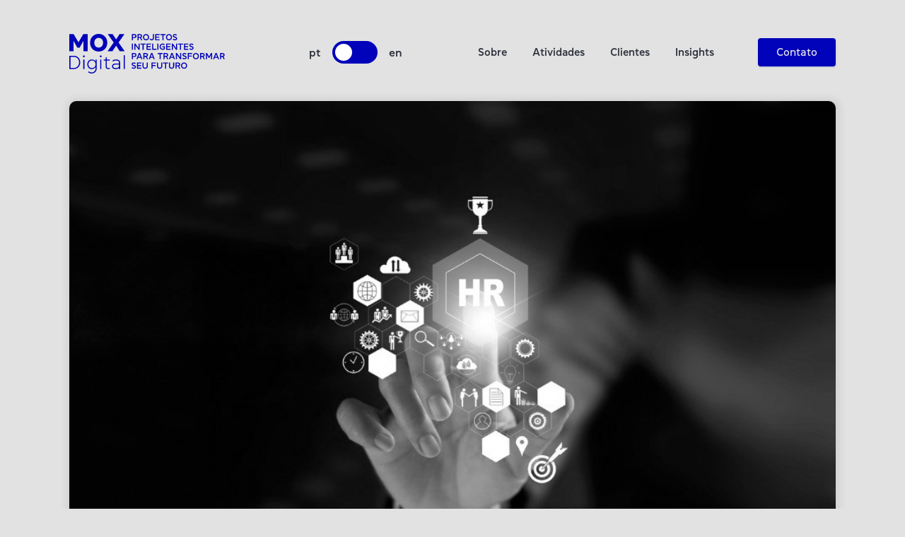

--- FILE ---
content_type: text/html; charset=utf-8
request_url: https://mox-digital.webflow.io/post/os-empregos-nao-desaprecerao-mas-sim-eles-serao-reinventados
body_size: 7032
content:
<!DOCTYPE html><!-- This site was created in Webflow. https://webflow.com --><!-- Last Published: Tue Sep 10 2024 09:52:28 GMT+0000 (Coordinated Universal Time) --><html data-wf-domain="mox-digital.webflow.io" data-wf-page="5f217485fc48fb3aa002f431" data-wf-site="5f217485f891213e4aa7e899" data-wf-status="1" data-wf-collection="5f217485fc48fbe1be02f41c" data-wf-item-slug="os-empregos-nao-desaprecerao-mas-sim-eles-serao-reinventados"><head><meta charset="utf-8"/><title>Entrevista com Gabriel Pinto: &quot;Os empregos não desaprecerão, mas sim eles serão reinventados&quot;</title><meta content="Entrevista" name="description"/><meta content="Entrevista com Gabriel Pinto: &quot;Os empregos não desaprecerão, mas sim eles serão reinventados&quot;" property="og:title"/><meta content="Entrevista" property="og:description"/><meta content="https://cdn.prod.website-files.com/5f217485fc48fb6ce102f3fa/5f32dfadfe08207577c7be68_1_-KaxLo_-gqHNj1QKE32Wpw.jpg" property="og:image"/><meta content="Entrevista com Gabriel Pinto: &quot;Os empregos não desaprecerão, mas sim eles serão reinventados&quot;" property="twitter:title"/><meta content="Entrevista" property="twitter:description"/><meta content="https://cdn.prod.website-files.com/5f217485fc48fb6ce102f3fa/5f32dfadfe08207577c7be68_1_-KaxLo_-gqHNj1QKE32Wpw.jpg" property="twitter:image"/><meta property="og:type" content="website"/><meta content="summary_large_image" name="twitter:card"/><meta content="width=device-width, initial-scale=1" name="viewport"/><meta content="Webflow" name="generator"/><link href="https://cdn.prod.website-files.com/5f217485f891213e4aa7e899/css/mox-digital.webflow.41a5c2523.css" rel="stylesheet" type="text/css"/><link href="https://fonts.googleapis.com" rel="preconnect"/><link href="https://fonts.gstatic.com" rel="preconnect" crossorigin="anonymous"/><script src="https://ajax.googleapis.com/ajax/libs/webfont/1.6.26/webfont.js" type="text/javascript"></script><script type="text/javascript">WebFont.load({  google: {    families: ["Inter:regular,500,600,700"]  }});</script><script type="text/javascript">!function(o,c){var n=c.documentElement,t=" w-mod-";n.className+=t+"js",("ontouchstart"in o||o.DocumentTouch&&c instanceof DocumentTouch)&&(n.className+=t+"touch")}(window,document);</script><link href="https://cdn.prod.website-files.com/5f217485f891213e4aa7e899/5f4e09b8a3715475f4fe5b07_Favicon.png" rel="shortcut icon" type="image/x-icon"/><link href="https://cdn.prod.website-files.com/5f217485f891213e4aa7e899/5f4e09d7956c07a0f2d16b58_Webclip.png" rel="apple-touch-icon"/><script src="https://www.google.com/recaptcha/api.js" type="text/javascript"></script><link rel="alternate" hreflang="pt" href="https://moxdigital.com.br">
<link rel="alternate" hreflang="en" href="https://en.moxdigital.com.br">
<script type="text/javascript" src="https://cdn.weglot.com/weglot.min.js"></script>
<script>
    Weglot.initialize({
        api_key: 'wg_d829e896e8d450418f2ea800327af15f6'
    });
</script></head><body><div data-collapse="medium" data-animation="default" data-duration="500" data-easing="ease-out-circ" data-easing2="ease-out-circ" role="banner" class="navbar w-nav"><div class="block-navbar"><a href="/" class="brand w-nav-brand"><div class="logo header w-embed"><svg xmlns="http://www.w3.org/2000/svg" viewBox="0 0 782.34 199.75"><defs><style>.cls-1{fill:currentColor;}</style></defs><g id="Layer_2" data-name="Layer 2"><g id="Layer_1-2" data-name="Layer 1"><path class="cls-1" d="M0,1.11H21.8L46.07,42.36,70.35,1.11h21.8v86.7H71.09V34.56L51.9,69.24H40.25L21.05,34.56V87.81H0Z"/><path class="cls-1" d="M104.53,44.46C104.53,18.7,122.74,0,147.75,0S191,18.7,191,44.46s-18.21,44.47-43.23,44.47S104.53,70.23,104.53,44.46Zm43.22,24.65c12.88,0,22.17-10.28,22.17-24.65s-9.29-24.64-22.17-24.64S125.58,30.1,125.58,44.46,134.87,69.11,147.75,69.11Z"/><path class="cls-1" d="M192.21,87.81l31-44.46L193.7,1.11h24.65l17.21,26.51,17.1-26.51H277.3L247.83,43.35l31,44.46H254.14L235.56,59.2l-18.7,28.61Z"/><path class="cls-1" d="M.13,110.32H22.49c18.83,0,32.39,14,32.39,33.44S41.32,177.2,22.49,177.2H.13Zm5.74,5.25V172H22.49c15.39,0,26.66-11.95,26.66-28.19s-11.27-28.19-26.66-28.19Z"/><path class="cls-1" d="M73.23,108.6a4.68,4.68,0,1,1-4.68,4.68A4.47,4.47,0,0,1,73.23,108.6Zm-2.77,20.83H76V177.2H70.46Z"/><path class="cls-1" d="M113.56,128.85a22.16,22.16,0,0,1,18.53,9.37v-8.79h5.45v45.86c0,14.24-10.89,24.46-25.9,24.46-7,0-13.18-2.48-17.1-6.88l3.92-3.82a17.46,17.46,0,0,0,13.18,5.45c11.85,0,20.45-8.12,20.45-19.3v-6.79a22.16,22.16,0,0,1-18.53,9.37c-13.29,0-23-10.32-23-24.47S100.27,128.85,113.56,128.85ZM96.07,153.31c0,11.18,7.55,19.21,18,19.21s18.06-8,18.06-19.21-7.64-19.2-18.06-19.2S96.07,142.23,96.07,153.31Z"/><path class="cls-1" d="M158.28,108.6a4.68,4.68,0,1,1-4.69,4.68A4.46,4.46,0,0,1,158.28,108.6Zm-2.78,20.83h5.55V177.2H155.5Z"/><path class="cls-1" d="M173.28,134.4v-5h9.46v-12h5.54v12h15.1v5h-15.1v30.86c0,4.58,3.25,7.26,8.5,7.26a21.17,21.17,0,0,0,6.6-1.05v5.06a25.6,25.6,0,0,1-7.17,1.05c-8.31,0-13.47-4.68-13.47-12.32V134.4Z"/><path class="cls-1" d="M214.65,163.83c0-9.08,7.36-14.43,19.88-14.43H250.2v-4.49c0-6.79-5.74-10.8-15.48-10.8-7,0-11.09,2-14.33,5.45l-3.83-3.83c4-4.39,9.46-6.88,18.06-6.88,13.28,0,21.12,5.93,21.12,16V177.2H250.2V172c-3.82,3.54-9.84,5.74-17.2,5.74C221.82,177.78,214.65,172.71,214.65,163.83Zm5.54-.39c0,5.74,5.55,9.08,13.76,9.08,9.75,0,16.25-4.49,16.25-10.51v-7.64H234.43C225.45,154.37,220.19,157.9,220.19,163.44Z"/><path class="cls-1" d="M273.7,107.45h5.55V177.2H273.7Z"/><path class="cls-1" d="M314.73,1.11h13.18a9.5,9.5,0,0,1,9.86,9.77,9.47,9.47,0,0,1-9.86,9.73h-7.74V32.07h-5.44ZM320.17,6v9.81h7.74c2.52,0,4.37-2.08,4.37-4.91S330.43,6,327.91,6Z"/><path class="cls-1" d="M343.11,1.11h13.58c5.61,0,9.68,3.94,9.68,9.42a9,9,0,0,1-5.83,8.71l6.76,12.83h-5.84L355.32,19.9h-6.77V32.07h-5.44ZM348.55,6V15h8.14a4.23,4.23,0,0,0,4.24-4.51A4.21,4.21,0,0,0,356.69,6Z"/><path class="cls-1" d="M370.79,16.59c0-9.15,6.46-15.83,15.26-15.83S401.3,7.44,401.3,16.59s-6.41,15.83-15.25,15.83S370.79,25.74,370.79,16.59Zm15.26,10.66c5.66,0,9.77-4.47,9.77-10.66s-4.11-10.66-9.77-10.66-9.77,4.47-9.77,10.66S380.39,27.25,386.05,27.25Z"/><path class="cls-1" d="M403.64,25.87l4.73-2.6a6.24,6.24,0,0,0,6,4c3.37,0,5.84-2.3,5.84-5.49V1.11h5.48V21.72c0,6.19-4.77,10.7-11.27,10.7C409.48,32.42,405.28,29.77,403.64,25.87Z"/><path class="cls-1" d="M454.58,1.11V6H437.82v8h15V18.8h-15v8.4h16.76v4.87h-22.2v-31Z"/><path class="cls-1" d="M484,1.11V6H473.9V32.07h-5.48V6H458.33V1.11Z"/><path class="cls-1" d="M486.19,16.59c0-9.15,6.46-15.83,15.26-15.83S516.7,7.44,516.7,16.59s-6.41,15.83-15.25,15.83S486.19,25.74,486.19,16.59Zm15.26,10.66c5.66,0,9.77-4.47,9.77-10.66s-4.11-10.66-9.77-10.66-9.78,4.47-9.78,10.66S495.79,27.25,501.45,27.25Z"/><path class="cls-1" d="M523.86,24.33a11,11,0,0,0,7.56,2.92c3.54,0,5.8-1.51,5.8-3.72,0-5.84-16.28-3-16.28-14,0-5.49,4-8.8,10.44-8.8,4.38,0,8.14,1.55,10.08,4.2l-3.71,3.8C536.46,7,534,5.93,531,5.93S526.21,7,526.21,9.12c0,5.92,16.27,3.31,16.27,14.19,0,5.62-4.38,9.11-11.32,9.11a14.91,14.91,0,0,1-11.06-4.29Z"/><path class="cls-1" d="M314.73,48.9h5.44v31h-5.44Z"/><path class="cls-1" d="M332.59,48.9,348.42,71V48.9h5.48v31h-5.48L332.59,57.79V79.86h-5.44v-31Z"/><path class="cls-1" d="M384,48.9v4.87H373.89V79.86H368.4V53.77H358.32V48.9Z"/><path class="cls-1" d="M410.63,48.9v4.87H393.87v8h15v4.86h-15V75h16.76v4.87h-22.2v-31Z"/><path class="cls-1" d="M416.91,48.9h5.44V75h15.87v4.87H416.91Z"/><path class="cls-1" d="M442.82,48.9h5.44v31h-5.44Z"/><path class="cls-1" d="M469.57,48.55a15.42,15.42,0,0,1,11.36,4.73l-4.15,3.45a9.74,9.74,0,0,0-7.21-3c-5.84,0-10,4.46-10,10.65S463.78,75,469.7,75a10.32,10.32,0,0,0,6.15-2V67.17H468V62.3h13.17V75.48a15.47,15.47,0,0,1-11.45,4.73c-9.06,0-15.65-6.67-15.65-15.83S460.59,48.55,469.57,48.55Z"/><path class="cls-1" d="M509.05,48.9v4.87H492.29v8h15v4.86h-15V75h16.76v4.87h-22.2v-31Z"/><path class="cls-1" d="M520.77,48.9,536.6,71V48.9h5.48v31H536.6L520.77,57.79V79.86h-5.44v-31Z"/><path class="cls-1" d="M572.15,48.9v4.87H562.06V79.86h-5.48V53.77H546.5V48.9Z"/><path class="cls-1" d="M598.81,48.9v4.87H582.05v8h15v4.86h-15V75h16.76v4.87h-22.2v-31Z"/><path class="cls-1" d="M606.63,72.12A11,11,0,0,0,614.19,75c3.54,0,5.8-1.5,5.8-3.72,0-5.83-16.28-3-16.28-14,0-5.48,4-8.8,10.44-8.8,4.38,0,8.13,1.55,10.08,4.2l-3.71,3.81c-1.29-1.73-3.72-2.83-6.73-2.83S609,54.83,609,56.91c0,5.92,16.28,3.32,16.28,14.19,0,5.62-4.38,9.11-11.32,9.11a14.91,14.91,0,0,1-11.06-4.29Z"/><path class="cls-1" d="M314.73,96.7h13.18a9.75,9.75,0,1,1,0,19.5h-7.74v11.45h-5.44Zm5.44,4.86v9.82h7.74c2.52,0,4.37-2.08,4.37-4.91s-1.85-4.91-4.37-4.91Z"/><path class="cls-1" d="M349.75,96.7h6.19l12.07,31h-5.57l-2.65-6.94H345.9l-2.65,6.94h-5.58Zm-2,19.15h10.17l-5.09-13.23Z"/><path class="cls-1" d="M372.65,96.7h13.57c5.62,0,9.69,3.93,9.69,9.42a9,9,0,0,1-5.84,8.71l6.77,12.82H391l-6.15-12.16h-6.76v12.16h-5.44Zm5.44,4.86v9.07h8.13a4.54,4.54,0,0,0,0-9.07Z"/><path class="cls-1" d="M411.69,96.7h6.19l12.07,31h-5.57l-2.65-6.94H407.84l-2.65,6.94h-5.57Zm-2,19.15h10.17l-5.08-13.23Z"/><path class="cls-1" d="M469.75,96.7v4.86H459.66v26.09h-5.48V101.56H444.1V96.7Z"/><path class="cls-1" d="M474.21,96.7h13.57c5.62,0,9.69,3.93,9.69,9.42a9,9,0,0,1-5.84,8.71l6.77,12.82h-5.84l-6.15-12.16h-6.76v12.16h-5.44Zm5.44,4.86v9.07h8.13a4.54,4.54,0,0,0,0-9.07Z"/><path class="cls-1" d="M513.25,96.7h6.19l12.07,31h-5.57l-2.65-6.94H509.4l-2.65,6.94h-5.57Zm-2,19.15h10.17l-5.08-13.23Z"/><path class="cls-1" d="M541.59,96.7l15.83,22.06V96.7h5.49v31h-5.49l-15.83-22.06v22.06h-5.44V96.7Z"/><path class="cls-1" d="M571.83,119.91a11,11,0,0,0,7.57,2.92c3.53,0,5.79-1.5,5.79-3.71,0-5.84-16.27-3-16.27-14,0-5.49,4-8.8,10.43-8.8,4.38,0,8.14,1.54,10.08,4.2l-3.71,3.8c-1.28-1.73-3.72-2.83-6.72-2.83s-4.82,1.1-4.82,3.18c0,5.93,16.27,3.32,16.27,14.2,0,5.61-4.38,9.11-11.32,9.11a14.93,14.93,0,0,1-11-4.29Z"/><path class="cls-1" d="M617.82,96.7v4.86H601.06v8h15v4.87h-15v13.26h-5.44V96.7Z"/><path class="cls-1" d="M621.62,112.18c0-9.16,6.46-15.83,15.26-15.83s15.25,6.67,15.25,15.83S645.72,128,636.88,128,621.62,121.33,621.62,112.18Zm15.26,10.65c5.66,0,9.77-4.46,9.77-10.65s-4.11-10.66-9.77-10.66-9.78,4.46-9.78,10.66S631.21,122.83,636.88,122.83Z"/><path class="cls-1" d="M657.92,96.7H671.5c5.61,0,9.68,3.93,9.68,9.42a9,9,0,0,1-5.84,8.71l6.77,12.82h-5.84l-6.15-12.16h-6.76v12.16h-5.44Zm5.44,4.86v9.07h8.14a4.55,4.55,0,0,0,0-9.07Z"/><path class="cls-1" d="M687.23,96.7H693l9.91,17.24,10-17.24h5.74v31H713.1v-21.8L704.61,121h-3.45l-8.49-15.17v21.8h-5.44Z"/><path class="cls-1" d="M735.25,96.7h6.19l12.07,31h-5.57l-2.65-6.94H731.4l-2.65,6.94h-5.57Zm-2,19.15h10.17l-5.08-13.23Z"/><path class="cls-1" d="M758.15,96.7h13.58c5.61,0,9.68,3.93,9.68,9.42a9,9,0,0,1-5.83,8.71l6.76,12.82H776.5l-6.14-12.16h-6.77v12.16h-5.44Zm5.44,4.86v9.07h8.14a4.55,4.55,0,0,0,0-9.07Z"/><path class="cls-1" d="M316.72,167.71a11,11,0,0,0,7.56,2.92c3.54,0,5.79-1.51,5.79-3.72,0-5.84-16.27-3-16.27-14,0-5.48,4-8.8,10.44-8.8,4.37,0,8.13,1.55,10.08,4.2l-3.72,3.8c-1.28-1.72-3.71-2.83-6.72-2.83s-4.82,1.11-4.82,3.19c0,5.92,16.27,3.31,16.27,14.19,0,5.62-4.37,9.11-11.32,9.11A14.91,14.91,0,0,1,313,171.51Z"/><path class="cls-1" d="M362.7,144.49v4.87H345.94v8h15v4.86h-15v8.4H362.7v4.87H340.5v-31Z"/><path class="cls-1" d="M368.32,164.21V144.49h5.43v19.77c0,3.71,3.28,6.37,7.83,6.37s7.78-2.66,7.78-6.37V144.49h5.49v19.72c0,6.73-5.57,11.59-13.27,11.59S368.32,170.94,368.32,164.21Z"/><path class="cls-1" d="M435.79,144.49v4.87H419v8h15v4.86H419v13.27h-5.44v-31Z"/><path class="cls-1" d="M441.09,164.21V144.49h5.44v19.77c0,3.71,3.27,6.37,7.83,6.37s7.78-2.66,7.78-6.37V144.49h5.48v19.72c0,6.73-5.57,11.59-13.26,11.59S441.09,170.94,441.09,164.21Z"/><path class="cls-1" d="M497.2,144.49v4.87H487.12v26.09h-5.48V149.36H471.56v-4.87Z"/><path class="cls-1" d="M501.18,164.21V144.49h5.44v19.77c0,3.71,3.27,6.37,7.83,6.37s7.78-2.66,7.78-6.37V144.49h5.48v19.72c0,6.73-5.57,11.59-13.26,11.59S501.18,170.94,501.18,164.21Z"/><path class="cls-1" d="M534.43,144.49H548c5.62,0,9.69,3.94,9.69,9.42a9,9,0,0,1-5.84,8.71l6.77,12.83h-5.84l-6.15-12.16h-6.76v12.16h-5.44Zm5.44,4.87v9.06H548a4.54,4.54,0,0,0,0-9.06Z"/><path class="cls-1" d="M562.11,160c0-9.15,6.45-15.83,15.25-15.83s15.26,6.68,15.26,15.83-6.41,15.83-15.26,15.83S562.11,169.12,562.11,160Zm15.25,10.66c5.66,0,9.78-4.47,9.78-10.66s-4.12-10.66-9.78-10.66-9.77,4.47-9.77,10.66S571.7,170.63,577.36,170.63Z"/></g></g></svg></div></a><div class="wg-element-3-copy"><div data-w-id="a180b598-ef05-9950-5354-fd825594ac6c" class="wg-element-wrapper sw10"><div lang="pt" data-w-id="a180b598-ef05-9950-5354-fd825594ac6d" class="wg-toggle-1-label lang1"><div class="text-block-4">pt</div></div><div class="wg-toggle-1-switch ts-large"><div class="toggle t-large"></div></div><div lang="en" data-w-id="a180b598-ef05-9950-5354-fd825594ac72" class="wg-toggle-1-label lang2"><div class="text-block-5">en</div></div></div><div class="wg-code w-embed w-script"><script type="text/javascript" src="https://cdn.weglot.com/weglot.min.js"></script>
<script>
// init Weglot
Weglot.initialize({
	api_key: 'wg_d829e896e8d450418f2ea800327af15f6'
});

// on Weglot init
Weglot.on('initialized', ()=>{
	// get the current active language
  const currentLang = Weglot.getCurrentLang();
  // if the current active language link exists
  if(document.querySelector('.wg-element-wrapper.sw10 [lang='+currentLang+']')){
  	// click the link
  	document.querySelector('.wg-element-wrapper.sw10 [lang='+currentLang+']').click();
  }
});

// for each of the .wg-element-wrapper language links
document.querySelectorAll('.wg-element-wrapper.sw10 [lang]').forEach((link)=>{
	// add a click event listener
	link.addEventListener('click', function(e){
  	// prevent default
		e.preventDefault();
    // switch to the current active language      
    Weglot.switchTo(this.getAttribute('lang'));
	});
});
</script></div></div><div class="menu"><nav role="navigation" class="nav-menu w-nav-menu"><div data-hover="true" data-delay="150" data-w-id="81c17cdc-a82a-0776-8812-db918f38244c" class="dropdown w-dropdown"><div class="dropdown-toggle w-dropdown-toggle"><div class="icon-dropdown w-icon-dropdown-toggle"></div><div class="dropdown-text">Home</div></div><nav class="dropdown-list w-dropdown-list"><a href="/home-1" class="dropdown-link w-dropdown-link">Home 1</a><a href="/home-2" class="dropdown-link w-dropdown-link">Home 2</a><a href="/" class="dropdown-link w-dropdown-link">Home 3</a><a href="/home-4" class="dropdown-link w-dropdown-link">Home 4</a><a href="/home-5" class="dropdown-link w-dropdown-link">Home 5</a></nav></div><a href="/sobre" class="nav-link w-nav-link">Sobre</a><a href="/ofertas" class="nav-link w-nav-link">Atividades</a><a href="/clientes" class="nav-link w-nav-link">Clientes</a><a href="/insights" class="nav-link w-nav-link">Insights</a></nav><a href="/contact" class="button-small menu-contact w-button">Contato</a><div class="menu-button w-nav-button"><div class="icon-menu-button w-icon-nav-menu"></div></div></div></div><div data-w-id="81c17cdc-a82a-0776-8812-db918f382468" class="navbar-bg"></div></div><div class="section-blog"><div class="content-contato"><div class="image-single-blog"><div class="image-blur-shadow"><img alt="" src="https://cdn.prod.website-files.com/5f217485fc48fb6ce102f3fa/5f32dfadfe08207577c7be68_1_-KaxLo_-gqHNj1QKE32Wpw.jpg" sizes="(max-width: 479px) 94vw, (max-width: 767px) 93vw, (max-width: 991px) 95vw, 92vw" srcset="https://cdn.prod.website-files.com/5f217485fc48fb6ce102f3fa/5f32dfadfe08207577c7be68_1_-KaxLo_-gqHNj1QKE32Wpw-p-800.jpeg 800w, https://cdn.prod.website-files.com/5f217485fc48fb6ce102f3fa/5f32dfadfe08207577c7be68_1_-KaxLo_-gqHNj1QKE32Wpw.jpg 930w" class="image-clear"/><img alt="" src="https://cdn.prod.website-files.com/5f217485fc48fb6ce102f3fa/5f32dfadfe08207577c7be68_1_-KaxLo_-gqHNj1QKE32Wpw.jpg" sizes="(max-width: 479px) 80vw, (max-width: 767px) 79vw, (max-width: 991px) 81vw, 78vw" srcset="https://cdn.prod.website-files.com/5f217485fc48fb6ce102f3fa/5f32dfadfe08207577c7be68_1_-KaxLo_-gqHNj1QKE32Wpw-p-800.jpeg 800w, https://cdn.prod.website-files.com/5f217485fc48fb6ce102f3fa/5f32dfadfe08207577c7be68_1_-KaxLo_-gqHNj1QKE32Wpw.jpg 930w" class="image-blur"/></div></div><div class="page-bg"><div class="page-content"><div class="post-info-single"><div class="category">Entrevista</div><div class="post-date">August 11, 2020</div></div><h1 class="title-single-blog">Entrevista com Gabriel Pinto: &quot;Os empregos não desaprecerão, mas sim eles serão reinventados&quot;</h1><div class="rich-text-block w-dyn-bind-empty w-richtext"></div></div></div></div></div><div class="section-footer"><div class="content-contato"><div class="w-layout-grid grid-footer"><div id="w-node-f697f6e1-f1b0-f10f-74c1-a78ae533afec-e533afe9" class="block-footer"><a href="/" class="brand-footer w-inline-block"><div class="html-embed-2 w-embed"><svg xmlns="http://www.w3.org/2000/svg" viewBox="0 0 782.34 199.75"><defs><style>.cls-1{fill:currentColor;}</style></defs><g id="Layer_2" data-name="Layer 2"><g id="Layer_1-2" data-name="Layer 1"><path class="cls-1" d="M0,1.11H21.8L46.07,42.36,70.35,1.11h21.8v86.7H71.09V34.56L51.9,69.24H40.25L21.05,34.56V87.81H0Z"/><path class="cls-1" d="M104.53,44.46C104.53,18.7,122.74,0,147.75,0S191,18.7,191,44.46s-18.21,44.47-43.23,44.47S104.53,70.23,104.53,44.46Zm43.22,24.65c12.88,0,22.17-10.28,22.17-24.65s-9.29-24.64-22.17-24.64S125.58,30.1,125.58,44.46,134.87,69.11,147.75,69.11Z"/><path class="cls-1" d="M192.21,87.81l31-44.46L193.7,1.11h24.65l17.21,26.51,17.1-26.51H277.3L247.83,43.35l31,44.46H254.14L235.56,59.2l-18.7,28.61Z"/><path class="cls-1" d="M.13,110.32H22.49c18.83,0,32.39,14,32.39,33.44S41.32,177.2,22.49,177.2H.13Zm5.74,5.25V172H22.49c15.39,0,26.66-11.95,26.66-28.19s-11.27-28.19-26.66-28.19Z"/><path class="cls-1" d="M73.23,108.6a4.68,4.68,0,1,1-4.68,4.68A4.47,4.47,0,0,1,73.23,108.6Zm-2.77,20.83H76V177.2H70.46Z"/><path class="cls-1" d="M113.56,128.85a22.16,22.16,0,0,1,18.53,9.37v-8.79h5.45v45.86c0,14.24-10.89,24.46-25.9,24.46-7,0-13.18-2.48-17.1-6.88l3.92-3.82a17.46,17.46,0,0,0,13.18,5.45c11.85,0,20.45-8.12,20.45-19.3v-6.79a22.16,22.16,0,0,1-18.53,9.37c-13.29,0-23-10.32-23-24.47S100.27,128.85,113.56,128.85ZM96.07,153.31c0,11.18,7.55,19.21,18,19.21s18.06-8,18.06-19.21-7.64-19.2-18.06-19.2S96.07,142.23,96.07,153.31Z"/><path class="cls-1" d="M158.28,108.6a4.68,4.68,0,1,1-4.69,4.68A4.46,4.46,0,0,1,158.28,108.6Zm-2.78,20.83h5.55V177.2H155.5Z"/><path class="cls-1" d="M173.28,134.4v-5h9.46v-12h5.54v12h15.1v5h-15.1v30.86c0,4.58,3.25,7.26,8.5,7.26a21.17,21.17,0,0,0,6.6-1.05v5.06a25.6,25.6,0,0,1-7.17,1.05c-8.31,0-13.47-4.68-13.47-12.32V134.4Z"/><path class="cls-1" d="M214.65,163.83c0-9.08,7.36-14.43,19.88-14.43H250.2v-4.49c0-6.79-5.74-10.8-15.48-10.8-7,0-11.09,2-14.33,5.45l-3.83-3.83c4-4.39,9.46-6.88,18.06-6.88,13.28,0,21.12,5.93,21.12,16V177.2H250.2V172c-3.82,3.54-9.84,5.74-17.2,5.74C221.82,177.78,214.65,172.71,214.65,163.83Zm5.54-.39c0,5.74,5.55,9.08,13.76,9.08,9.75,0,16.25-4.49,16.25-10.51v-7.64H234.43C225.45,154.37,220.19,157.9,220.19,163.44Z"/><path class="cls-1" d="M273.7,107.45h5.55V177.2H273.7Z"/><path class="cls-1" d="M314.73,1.11h13.18a9.5,9.5,0,0,1,9.86,9.77,9.47,9.47,0,0,1-9.86,9.73h-7.74V32.07h-5.44ZM320.17,6v9.81h7.74c2.52,0,4.37-2.08,4.37-4.91S330.43,6,327.91,6Z"/><path class="cls-1" d="M343.11,1.11h13.58c5.61,0,9.68,3.94,9.68,9.42a9,9,0,0,1-5.83,8.71l6.76,12.83h-5.84L355.32,19.9h-6.77V32.07h-5.44ZM348.55,6V15h8.14a4.23,4.23,0,0,0,4.24-4.51A4.21,4.21,0,0,0,356.69,6Z"/><path class="cls-1" d="M370.79,16.59c0-9.15,6.46-15.83,15.26-15.83S401.3,7.44,401.3,16.59s-6.41,15.83-15.25,15.83S370.79,25.74,370.79,16.59Zm15.26,10.66c5.66,0,9.77-4.47,9.77-10.66s-4.11-10.66-9.77-10.66-9.77,4.47-9.77,10.66S380.39,27.25,386.05,27.25Z"/><path class="cls-1" d="M403.64,25.87l4.73-2.6a6.24,6.24,0,0,0,6,4c3.37,0,5.84-2.3,5.84-5.49V1.11h5.48V21.72c0,6.19-4.77,10.7-11.27,10.7C409.48,32.42,405.28,29.77,403.64,25.87Z"/><path class="cls-1" d="M454.58,1.11V6H437.82v8h15V18.8h-15v8.4h16.76v4.87h-22.2v-31Z"/><path class="cls-1" d="M484,1.11V6H473.9V32.07h-5.48V6H458.33V1.11Z"/><path class="cls-1" d="M486.19,16.59c0-9.15,6.46-15.83,15.26-15.83S516.7,7.44,516.7,16.59s-6.41,15.83-15.25,15.83S486.19,25.74,486.19,16.59Zm15.26,10.66c5.66,0,9.77-4.47,9.77-10.66s-4.11-10.66-9.77-10.66-9.78,4.47-9.78,10.66S495.79,27.25,501.45,27.25Z"/><path class="cls-1" d="M523.86,24.33a11,11,0,0,0,7.56,2.92c3.54,0,5.8-1.51,5.8-3.72,0-5.84-16.28-3-16.28-14,0-5.49,4-8.8,10.44-8.8,4.38,0,8.14,1.55,10.08,4.2l-3.71,3.8C536.46,7,534,5.93,531,5.93S526.21,7,526.21,9.12c0,5.92,16.27,3.31,16.27,14.19,0,5.62-4.38,9.11-11.32,9.11a14.91,14.91,0,0,1-11.06-4.29Z"/><path class="cls-1" d="M314.73,48.9h5.44v31h-5.44Z"/><path class="cls-1" d="M332.59,48.9,348.42,71V48.9h5.48v31h-5.48L332.59,57.79V79.86h-5.44v-31Z"/><path class="cls-1" d="M384,48.9v4.87H373.89V79.86H368.4V53.77H358.32V48.9Z"/><path class="cls-1" d="M410.63,48.9v4.87H393.87v8h15v4.86h-15V75h16.76v4.87h-22.2v-31Z"/><path class="cls-1" d="M416.91,48.9h5.44V75h15.87v4.87H416.91Z"/><path class="cls-1" d="M442.82,48.9h5.44v31h-5.44Z"/><path class="cls-1" d="M469.57,48.55a15.42,15.42,0,0,1,11.36,4.73l-4.15,3.45a9.74,9.74,0,0,0-7.21-3c-5.84,0-10,4.46-10,10.65S463.78,75,469.7,75a10.32,10.32,0,0,0,6.15-2V67.17H468V62.3h13.17V75.48a15.47,15.47,0,0,1-11.45,4.73c-9.06,0-15.65-6.67-15.65-15.83S460.59,48.55,469.57,48.55Z"/><path class="cls-1" d="M509.05,48.9v4.87H492.29v8h15v4.86h-15V75h16.76v4.87h-22.2v-31Z"/><path class="cls-1" d="M520.77,48.9,536.6,71V48.9h5.48v31H536.6L520.77,57.79V79.86h-5.44v-31Z"/><path class="cls-1" d="M572.15,48.9v4.87H562.06V79.86h-5.48V53.77H546.5V48.9Z"/><path class="cls-1" d="M598.81,48.9v4.87H582.05v8h15v4.86h-15V75h16.76v4.87h-22.2v-31Z"/><path class="cls-1" d="M606.63,72.12A11,11,0,0,0,614.19,75c3.54,0,5.8-1.5,5.8-3.72,0-5.83-16.28-3-16.28-14,0-5.48,4-8.8,10.44-8.8,4.38,0,8.13,1.55,10.08,4.2l-3.71,3.81c-1.29-1.73-3.72-2.83-6.73-2.83S609,54.83,609,56.91c0,5.92,16.28,3.32,16.28,14.19,0,5.62-4.38,9.11-11.32,9.11a14.91,14.91,0,0,1-11.06-4.29Z"/><path class="cls-1" d="M314.73,96.7h13.18a9.75,9.75,0,1,1,0,19.5h-7.74v11.45h-5.44Zm5.44,4.86v9.82h7.74c2.52,0,4.37-2.08,4.37-4.91s-1.85-4.91-4.37-4.91Z"/><path class="cls-1" d="M349.75,96.7h6.19l12.07,31h-5.57l-2.65-6.94H345.9l-2.65,6.94h-5.58Zm-2,19.15h10.17l-5.09-13.23Z"/><path class="cls-1" d="M372.65,96.7h13.57c5.62,0,9.69,3.93,9.69,9.42a9,9,0,0,1-5.84,8.71l6.77,12.82H391l-6.15-12.16h-6.76v12.16h-5.44Zm5.44,4.86v9.07h8.13a4.54,4.54,0,0,0,0-9.07Z"/><path class="cls-1" d="M411.69,96.7h6.19l12.07,31h-5.57l-2.65-6.94H407.84l-2.65,6.94h-5.57Zm-2,19.15h10.17l-5.08-13.23Z"/><path class="cls-1" d="M469.75,96.7v4.86H459.66v26.09h-5.48V101.56H444.1V96.7Z"/><path class="cls-1" d="M474.21,96.7h13.57c5.62,0,9.69,3.93,9.69,9.42a9,9,0,0,1-5.84,8.71l6.77,12.82h-5.84l-6.15-12.16h-6.76v12.16h-5.44Zm5.44,4.86v9.07h8.13a4.54,4.54,0,0,0,0-9.07Z"/><path class="cls-1" d="M513.25,96.7h6.19l12.07,31h-5.57l-2.65-6.94H509.4l-2.65,6.94h-5.57Zm-2,19.15h10.17l-5.08-13.23Z"/><path class="cls-1" d="M541.59,96.7l15.83,22.06V96.7h5.49v31h-5.49l-15.83-22.06v22.06h-5.44V96.7Z"/><path class="cls-1" d="M571.83,119.91a11,11,0,0,0,7.57,2.92c3.53,0,5.79-1.5,5.79-3.71,0-5.84-16.27-3-16.27-14,0-5.49,4-8.8,10.43-8.8,4.38,0,8.14,1.54,10.08,4.2l-3.71,3.8c-1.28-1.73-3.72-2.83-6.72-2.83s-4.82,1.1-4.82,3.18c0,5.93,16.27,3.32,16.27,14.2,0,5.61-4.38,9.11-11.32,9.11a14.93,14.93,0,0,1-11-4.29Z"/><path class="cls-1" d="M617.82,96.7v4.86H601.06v8h15v4.87h-15v13.26h-5.44V96.7Z"/><path class="cls-1" d="M621.62,112.18c0-9.16,6.46-15.83,15.26-15.83s15.25,6.67,15.25,15.83S645.72,128,636.88,128,621.62,121.33,621.62,112.18Zm15.26,10.65c5.66,0,9.77-4.46,9.77-10.65s-4.11-10.66-9.77-10.66-9.78,4.46-9.78,10.66S631.21,122.83,636.88,122.83Z"/><path class="cls-1" d="M657.92,96.7H671.5c5.61,0,9.68,3.93,9.68,9.42a9,9,0,0,1-5.84,8.71l6.77,12.82h-5.84l-6.15-12.16h-6.76v12.16h-5.44Zm5.44,4.86v9.07h8.14a4.55,4.55,0,0,0,0-9.07Z"/><path class="cls-1" d="M687.23,96.7H693l9.91,17.24,10-17.24h5.74v31H713.1v-21.8L704.61,121h-3.45l-8.49-15.17v21.8h-5.44Z"/><path class="cls-1" d="M735.25,96.7h6.19l12.07,31h-5.57l-2.65-6.94H731.4l-2.65,6.94h-5.57Zm-2,19.15h10.17l-5.08-13.23Z"/><path class="cls-1" d="M758.15,96.7h13.58c5.61,0,9.68,3.93,9.68,9.42a9,9,0,0,1-5.83,8.71l6.76,12.82H776.5l-6.14-12.16h-6.77v12.16h-5.44Zm5.44,4.86v9.07h8.14a4.55,4.55,0,0,0,0-9.07Z"/><path class="cls-1" d="M316.72,167.71a11,11,0,0,0,7.56,2.92c3.54,0,5.79-1.51,5.79-3.72,0-5.84-16.27-3-16.27-14,0-5.48,4-8.8,10.44-8.8,4.37,0,8.13,1.55,10.08,4.2l-3.72,3.8c-1.28-1.72-3.71-2.83-6.72-2.83s-4.82,1.11-4.82,3.19c0,5.92,16.27,3.31,16.27,14.19,0,5.62-4.37,9.11-11.32,9.11A14.91,14.91,0,0,1,313,171.51Z"/><path class="cls-1" d="M362.7,144.49v4.87H345.94v8h15v4.86h-15v8.4H362.7v4.87H340.5v-31Z"/><path class="cls-1" d="M368.32,164.21V144.49h5.43v19.77c0,3.71,3.28,6.37,7.83,6.37s7.78-2.66,7.78-6.37V144.49h5.49v19.72c0,6.73-5.57,11.59-13.27,11.59S368.32,170.94,368.32,164.21Z"/><path class="cls-1" d="M435.79,144.49v4.87H419v8h15v4.86H419v13.27h-5.44v-31Z"/><path class="cls-1" d="M441.09,164.21V144.49h5.44v19.77c0,3.71,3.27,6.37,7.83,6.37s7.78-2.66,7.78-6.37V144.49h5.48v19.72c0,6.73-5.57,11.59-13.26,11.59S441.09,170.94,441.09,164.21Z"/><path class="cls-1" d="M497.2,144.49v4.87H487.12v26.09h-5.48V149.36H471.56v-4.87Z"/><path class="cls-1" d="M501.18,164.21V144.49h5.44v19.77c0,3.71,3.27,6.37,7.83,6.37s7.78-2.66,7.78-6.37V144.49h5.48v19.72c0,6.73-5.57,11.59-13.26,11.59S501.18,170.94,501.18,164.21Z"/><path class="cls-1" d="M534.43,144.49H548c5.62,0,9.69,3.94,9.69,9.42a9,9,0,0,1-5.84,8.71l6.77,12.83h-5.84l-6.15-12.16h-6.76v12.16h-5.44Zm5.44,4.87v9.06H548a4.54,4.54,0,0,0,0-9.06Z"/><path class="cls-1" d="M562.11,160c0-9.15,6.45-15.83,15.25-15.83s15.26,6.68,15.26,15.83-6.41,15.83-15.26,15.83S562.11,169.12,562.11,160Zm15.25,10.66c5.66,0,9.78-4.47,9.78-10.66s-4.12-10.66-9.78-10.66-9.77,4.47-9.77,10.66S571.7,170.63,577.36,170.63Z"/></g></g></svg></div></a></div><div id="w-node-f697f6e1-f1b0-f10f-74c1-a78ae533afef-e533afe9" class="block-footer"><h6 class="title-footer">Marketing</h6><a href="/sobre" class="link-footer">Sobre</a><a href="/ofertas" class="link-footer">Atividades<br/></a><a href="#" class="link-footer">Clientes<br/></a><a href="/insights" class="link-footer">Insights<br/></a></div><div id="w-node-_614093ba-6e15-353e-15ed-731cd990c958-e533afe9" class="block-footer-down"><a href="https://www.facebook.com/futurorio2020" target="_blank" class="link-social w-inline-block"><img src="https://cdn.prod.website-files.com/5f217485f891213e4aa7e899/5f217485fc48fb001302f441_footer_facebook.svg" alt="" class="icon-link-social"/></a><a href="https://www.instagram.com/mox_digital_/" class="link-social w-inline-block"><img src="https://cdn.prod.website-files.com/5f217485f891213e4aa7e899/5f217485fc48fb6a4702f442_footer_instagram.svg" alt="" class="icon-link-social"/></a><a href="https://www.linkedin.com/company/mox-digital" class="link-social w-inline-block"><div class="html-embed-3 w-embed"><svg xmlns="http://www.w3.org/2000/svg" width="15.18" height="14.505" viewBox="0 0 15.18 14.505"><path d="M15.18,8.919v5.612H11.926V9.295c0-1.316-.471-2.213-1.648-2.213a1.781,1.781,0,0,0-1.669,1.19,2.224,2.224,0,0,0-.108.793v5.466H5.246s.044-8.868,0-9.788H8.5V6.131l-.021.032H8.5V6.131a3.231,3.231,0,0,1,2.933-1.617C13.574,4.514,15.18,5.913,15.18,8.919ZM1.841.026A1.7,1.7,0,1,0,1.8,3.408H1.82A1.7,1.7,0,1,0,1.842.026ZM.193,14.531H3.447V4.744H.193v9.788Z" transform="translate(0 -0.026)" fill="currentColor"/></svg></div></a></div><div id="w-node-a5f4b9f4-edd1-04d3-cce7-44733696ce92-e533afe9" class="w-form"><form id="email-form-2" name="email-form-2" data-name="Email Form 2" action="https://riofuturo.us17.list-manage.com/subscribe/post?u=1a9713a72567a055b62abad64&amp;amp;id=90313a2105" method="post" data-wf-page-id="5f217485fc48fb3aa002f431" data-wf-element-id="a5f4b9f4-edd1-04d3-cce7-44733696ce93"><label for="EMAIL-3" class="field-label">Newsletter</label><input class="text-field-2 w-input" maxlength="256" name="EMAIL" data-name="EMAIL" placeholder="E-mail" type="email" id="EMAIL-3" required=""/><input type="submit" data-wait="Só um instante" class="submit-button-small w-button" value="Se cadastrar"/></form><div class="w-form-done"><div>Thank you! Your submission has been received!</div></div><div class="w-form-fail"><div>Oops! Something went wrong while submitting the form.</div></div></div></div><div class="footer-down"><div class="block-footer-down"><a href="https://webflow.com/" target="_blank" class="link-footer-down">Made by Bem—Vindo, Powered by Webflow<br/></a></div><div class="block-footer-down"><a href="#" class="link-social w-inline-block"><img src="https://cdn.prod.website-files.com/5f217485f891213e4aa7e899/5f217485fc48fb001302f441_footer_facebook.svg" alt="" class="icon-link-social"/></a><a href="#" class="link-social w-inline-block"><img src="https://cdn.prod.website-files.com/5f217485f891213e4aa7e899/5f217485fc48fb098a02f443_footer_twitter.svg" alt="" class="icon-link-social"/></a><a href="#" class="link-social w-inline-block"><img src="https://cdn.prod.website-files.com/5f217485f891213e4aa7e899/5f217485fc48fb6a4702f442_footer_instagram.svg" alt="" class="icon-link-social"/></a></div></div></div></div><script src="https://d3e54v103j8qbb.cloudfront.net/js/jquery-3.5.1.min.dc5e7f18c8.js?site=5f217485f891213e4aa7e899" type="text/javascript" integrity="sha256-9/aliU8dGd2tb6OSsuzixeV4y/faTqgFtohetphbbj0=" crossorigin="anonymous"></script><script src="https://cdn.prod.website-files.com/5f217485f891213e4aa7e899/js/webflow.de310d62c.js" type="text/javascript"></script></body></html>

--- FILE ---
content_type: text/css
request_url: https://cdn.prod.website-files.com/5f217485f891213e4aa7e899/css/mox-digital.webflow.41a5c2523.css
body_size: 21271
content:
html {
  -webkit-text-size-adjust: 100%;
  -ms-text-size-adjust: 100%;
  font-family: sans-serif;
}

body {
  margin: 0;
}

article, aside, details, figcaption, figure, footer, header, hgroup, main, menu, nav, section, summary {
  display: block;
}

audio, canvas, progress, video {
  vertical-align: baseline;
  display: inline-block;
}

audio:not([controls]) {
  height: 0;
  display: none;
}

[hidden], template {
  display: none;
}

a {
  background-color: #0000;
}

a:active, a:hover {
  outline: 0;
}

abbr[title] {
  border-bottom: 1px dotted;
}

b, strong {
  font-weight: bold;
}

dfn {
  font-style: italic;
}

h1 {
  margin: .67em 0;
  font-size: 2em;
}

mark {
  color: #000;
  background: #ff0;
}

small {
  font-size: 80%;
}

sub, sup {
  vertical-align: baseline;
  font-size: 75%;
  line-height: 0;
  position: relative;
}

sup {
  top: -.5em;
}

sub {
  bottom: -.25em;
}

img {
  border: 0;
}

svg:not(:root) {
  overflow: hidden;
}

hr {
  box-sizing: content-box;
  height: 0;
}

pre {
  overflow: auto;
}

code, kbd, pre, samp {
  font-family: monospace;
  font-size: 1em;
}

button, input, optgroup, select, textarea {
  color: inherit;
  font: inherit;
  margin: 0;
}

button {
  overflow: visible;
}

button, select {
  text-transform: none;
}

button, html input[type="button"], input[type="reset"] {
  -webkit-appearance: button;
  cursor: pointer;
}

button[disabled], html input[disabled] {
  cursor: default;
}

button::-moz-focus-inner, input::-moz-focus-inner {
  border: 0;
  padding: 0;
}

input {
  line-height: normal;
}

input[type="checkbox"], input[type="radio"] {
  box-sizing: border-box;
  padding: 0;
}

input[type="number"]::-webkit-inner-spin-button, input[type="number"]::-webkit-outer-spin-button {
  height: auto;
}

input[type="search"] {
  -webkit-appearance: none;
}

input[type="search"]::-webkit-search-cancel-button, input[type="search"]::-webkit-search-decoration {
  -webkit-appearance: none;
}

legend {
  border: 0;
  padding: 0;
}

textarea {
  overflow: auto;
}

optgroup {
  font-weight: bold;
}

table {
  border-collapse: collapse;
  border-spacing: 0;
}

td, th {
  padding: 0;
}

@font-face {
  font-family: webflow-icons;
  src: url("[data-uri]") format("truetype");
  font-weight: normal;
  font-style: normal;
}

[class^="w-icon-"], [class*=" w-icon-"] {
  speak: none;
  font-variant: normal;
  text-transform: none;
  -webkit-font-smoothing: antialiased;
  -moz-osx-font-smoothing: grayscale;
  font-style: normal;
  font-weight: normal;
  line-height: 1;
  font-family: webflow-icons !important;
}

.w-icon-slider-right:before {
  content: "";
}

.w-icon-slider-left:before {
  content: "";
}

.w-icon-nav-menu:before {
  content: "";
}

.w-icon-arrow-down:before, .w-icon-dropdown-toggle:before {
  content: "";
}

.w-icon-file-upload-remove:before {
  content: "";
}

.w-icon-file-upload-icon:before {
  content: "";
}

* {
  box-sizing: border-box;
}

html {
  height: 100%;
}

body {
  color: #333;
  background-color: #fff;
  min-height: 100%;
  margin: 0;
  font-family: Arial, sans-serif;
  font-size: 14px;
  line-height: 20px;
}

img {
  vertical-align: middle;
  max-width: 100%;
  display: inline-block;
}

html.w-mod-touch * {
  background-attachment: scroll !important;
}

.w-block {
  display: block;
}

.w-inline-block {
  max-width: 100%;
  display: inline-block;
}

.w-clearfix:before, .w-clearfix:after {
  content: " ";
  grid-area: 1 / 1 / 2 / 2;
  display: table;
}

.w-clearfix:after {
  clear: both;
}

.w-hidden {
  display: none;
}

.w-button {
  color: #fff;
  line-height: inherit;
  cursor: pointer;
  background-color: #3898ec;
  border: 0;
  border-radius: 0;
  padding: 9px 15px;
  text-decoration: none;
  display: inline-block;
}

input.w-button {
  -webkit-appearance: button;
}

html[data-w-dynpage] [data-w-cloak] {
  color: #0000 !important;
}

.w-code-block {
  margin: unset;
}

pre.w-code-block code {
  all: inherit;
}

.w-optimization {
  display: contents;
}

.w-webflow-badge, .w-webflow-badge * {
  z-index: auto;
  visibility: visible;
  box-sizing: border-box;
  float: none;
  clear: none;
  box-shadow: none;
  opacity: 1;
  direction: ltr;
  font-family: inherit;
  font-weight: inherit;
  color: inherit;
  font-size: inherit;
  line-height: inherit;
  font-style: inherit;
  font-variant: inherit;
  text-align: inherit;
  letter-spacing: inherit;
  -webkit-text-decoration: inherit;
  text-decoration: inherit;
  text-indent: 0;
  text-transform: inherit;
  text-shadow: none;
  font-smoothing: auto;
  vertical-align: baseline;
  cursor: inherit;
  white-space: inherit;
  word-break: normal;
  word-spacing: normal;
  word-wrap: normal;
  background: none;
  border: 0 #0000;
  border-radius: 0;
  width: auto;
  min-width: 0;
  max-width: none;
  height: auto;
  min-height: 0;
  max-height: none;
  margin: 0;
  padding: 0;
  list-style-type: disc;
  transition: none;
  display: block;
  position: static;
  inset: auto;
  overflow: visible;
  transform: none;
}

.w-webflow-badge {
  white-space: nowrap;
  cursor: pointer;
  box-shadow: 0 0 0 1px #0000001a, 0 1px 3px #0000001a;
  visibility: visible !important;
  z-index: 2147483647 !important;
  color: #aaadb0 !important;
  opacity: 1 !important;
  background-color: #fff !important;
  border-radius: 3px !important;
  width: auto !important;
  height: auto !important;
  margin: 0 !important;
  padding: 6px !important;
  font-size: 12px !important;
  line-height: 14px !important;
  text-decoration: none !important;
  display: inline-block !important;
  position: fixed !important;
  inset: auto 12px 12px auto !important;
  overflow: visible !important;
  transform: none !important;
}

.w-webflow-badge > img {
  visibility: visible !important;
  opacity: 1 !important;
  vertical-align: middle !important;
  display: inline-block !important;
}

h1, h2, h3, h4, h5, h6 {
  margin-bottom: 10px;
  font-weight: bold;
}

h1 {
  margin-top: 20px;
  font-size: 38px;
  line-height: 44px;
}

h2 {
  margin-top: 20px;
  font-size: 32px;
  line-height: 36px;
}

h3 {
  margin-top: 20px;
  font-size: 24px;
  line-height: 30px;
}

h4 {
  margin-top: 10px;
  font-size: 18px;
  line-height: 24px;
}

h5 {
  margin-top: 10px;
  font-size: 14px;
  line-height: 20px;
}

h6 {
  margin-top: 10px;
  font-size: 12px;
  line-height: 18px;
}

p {
  margin-top: 0;
  margin-bottom: 10px;
}

blockquote {
  border-left: 5px solid #e2e2e2;
  margin: 0 0 10px;
  padding: 10px 20px;
  font-size: 18px;
  line-height: 22px;
}

figure {
  margin: 0 0 10px;
}

ul, ol {
  margin-top: 0;
  margin-bottom: 10px;
  padding-left: 40px;
}

.w-list-unstyled {
  padding-left: 0;
  list-style: none;
}

.w-embed:before, .w-embed:after {
  content: " ";
  grid-area: 1 / 1 / 2 / 2;
  display: table;
}

.w-embed:after {
  clear: both;
}

.w-video {
  width: 100%;
  padding: 0;
  position: relative;
}

.w-video iframe, .w-video object, .w-video embed {
  border: none;
  width: 100%;
  height: 100%;
  position: absolute;
  top: 0;
  left: 0;
}

fieldset {
  border: 0;
  margin: 0;
  padding: 0;
}

button, [type="button"], [type="reset"] {
  cursor: pointer;
  -webkit-appearance: button;
  border: 0;
}

.w-form {
  margin: 0 0 15px;
}

.w-form-done {
  text-align: center;
  background-color: #ddd;
  padding: 20px;
  display: none;
}

.w-form-fail {
  background-color: #ffdede;
  margin-top: 10px;
  padding: 10px;
  display: none;
}

label {
  margin-bottom: 5px;
  font-weight: bold;
  display: block;
}

.w-input, .w-select {
  color: #333;
  vertical-align: middle;
  background-color: #fff;
  border: 1px solid #ccc;
  width: 100%;
  height: 38px;
  margin-bottom: 10px;
  padding: 8px 12px;
  font-size: 14px;
  line-height: 1.42857;
  display: block;
}

.w-input::placeholder, .w-select::placeholder {
  color: #999;
}

.w-input:focus, .w-select:focus {
  border-color: #3898ec;
  outline: 0;
}

.w-input[disabled], .w-select[disabled], .w-input[readonly], .w-select[readonly], fieldset[disabled] .w-input, fieldset[disabled] .w-select {
  cursor: not-allowed;
}

.w-input[disabled]:not(.w-input-disabled), .w-select[disabled]:not(.w-input-disabled), .w-input[readonly], .w-select[readonly], fieldset[disabled]:not(.w-input-disabled) .w-input, fieldset[disabled]:not(.w-input-disabled) .w-select {
  background-color: #eee;
}

textarea.w-input, textarea.w-select {
  height: auto;
}

.w-select {
  background-color: #f3f3f3;
}

.w-select[multiple] {
  height: auto;
}

.w-form-label {
  cursor: pointer;
  margin-bottom: 0;
  font-weight: normal;
  display: inline-block;
}

.w-radio {
  margin-bottom: 5px;
  padding-left: 20px;
  display: block;
}

.w-radio:before, .w-radio:after {
  content: " ";
  grid-area: 1 / 1 / 2 / 2;
  display: table;
}

.w-radio:after {
  clear: both;
}

.w-radio-input {
  float: left;
  margin: 3px 0 0 -20px;
  line-height: normal;
}

.w-file-upload {
  margin-bottom: 10px;
  display: block;
}

.w-file-upload-input {
  opacity: 0;
  z-index: -100;
  width: .1px;
  height: .1px;
  position: absolute;
  overflow: hidden;
}

.w-file-upload-default, .w-file-upload-uploading, .w-file-upload-success {
  color: #333;
  display: inline-block;
}

.w-file-upload-error {
  margin-top: 10px;
  display: block;
}

.w-file-upload-default.w-hidden, .w-file-upload-uploading.w-hidden, .w-file-upload-error.w-hidden, .w-file-upload-success.w-hidden {
  display: none;
}

.w-file-upload-uploading-btn {
  cursor: pointer;
  background-color: #fafafa;
  border: 1px solid #ccc;
  margin: 0;
  padding: 8px 12px;
  font-size: 14px;
  font-weight: normal;
  display: flex;
}

.w-file-upload-file {
  background-color: #fafafa;
  border: 1px solid #ccc;
  flex-grow: 1;
  justify-content: space-between;
  margin: 0;
  padding: 8px 9px 8px 11px;
  display: flex;
}

.w-file-upload-file-name {
  font-size: 14px;
  font-weight: normal;
  display: block;
}

.w-file-remove-link {
  cursor: pointer;
  width: auto;
  height: auto;
  margin-top: 3px;
  margin-left: 10px;
  padding: 3px;
  display: block;
}

.w-icon-file-upload-remove {
  margin: auto;
  font-size: 10px;
}

.w-file-upload-error-msg {
  color: #ea384c;
  padding: 2px 0;
  display: inline-block;
}

.w-file-upload-info {
  padding: 0 12px;
  line-height: 38px;
  display: inline-block;
}

.w-file-upload-label {
  cursor: pointer;
  background-color: #fafafa;
  border: 1px solid #ccc;
  margin: 0;
  padding: 8px 12px;
  font-size: 14px;
  font-weight: normal;
  display: inline-block;
}

.w-icon-file-upload-icon, .w-icon-file-upload-uploading {
  width: 20px;
  margin-right: 8px;
  display: inline-block;
}

.w-icon-file-upload-uploading {
  height: 20px;
}

.w-container {
  max-width: 940px;
  margin-left: auto;
  margin-right: auto;
}

.w-container:before, .w-container:after {
  content: " ";
  grid-area: 1 / 1 / 2 / 2;
  display: table;
}

.w-container:after {
  clear: both;
}

.w-container .w-row {
  margin-left: -10px;
  margin-right: -10px;
}

.w-row:before, .w-row:after {
  content: " ";
  grid-area: 1 / 1 / 2 / 2;
  display: table;
}

.w-row:after {
  clear: both;
}

.w-row .w-row {
  margin-left: 0;
  margin-right: 0;
}

.w-col {
  float: left;
  width: 100%;
  min-height: 1px;
  padding-left: 10px;
  padding-right: 10px;
  position: relative;
}

.w-col .w-col {
  padding-left: 0;
  padding-right: 0;
}

.w-col-1 {
  width: 8.33333%;
}

.w-col-2 {
  width: 16.6667%;
}

.w-col-3 {
  width: 25%;
}

.w-col-4 {
  width: 33.3333%;
}

.w-col-5 {
  width: 41.6667%;
}

.w-col-6 {
  width: 50%;
}

.w-col-7 {
  width: 58.3333%;
}

.w-col-8 {
  width: 66.6667%;
}

.w-col-9 {
  width: 75%;
}

.w-col-10 {
  width: 83.3333%;
}

.w-col-11 {
  width: 91.6667%;
}

.w-col-12 {
  width: 100%;
}

.w-hidden-main {
  display: none !important;
}

@media screen and (max-width: 991px) {
  .w-container {
    max-width: 728px;
  }

  .w-hidden-main {
    display: inherit !important;
  }

  .w-hidden-medium {
    display: none !important;
  }

  .w-col-medium-1 {
    width: 8.33333%;
  }

  .w-col-medium-2 {
    width: 16.6667%;
  }

  .w-col-medium-3 {
    width: 25%;
  }

  .w-col-medium-4 {
    width: 33.3333%;
  }

  .w-col-medium-5 {
    width: 41.6667%;
  }

  .w-col-medium-6 {
    width: 50%;
  }

  .w-col-medium-7 {
    width: 58.3333%;
  }

  .w-col-medium-8 {
    width: 66.6667%;
  }

  .w-col-medium-9 {
    width: 75%;
  }

  .w-col-medium-10 {
    width: 83.3333%;
  }

  .w-col-medium-11 {
    width: 91.6667%;
  }

  .w-col-medium-12 {
    width: 100%;
  }

  .w-col-stack {
    width: 100%;
    left: auto;
    right: auto;
  }
}

@media screen and (max-width: 767px) {
  .w-hidden-main, .w-hidden-medium {
    display: inherit !important;
  }

  .w-hidden-small {
    display: none !important;
  }

  .w-row, .w-container .w-row {
    margin-left: 0;
    margin-right: 0;
  }

  .w-col {
    width: 100%;
    left: auto;
    right: auto;
  }

  .w-col-small-1 {
    width: 8.33333%;
  }

  .w-col-small-2 {
    width: 16.6667%;
  }

  .w-col-small-3 {
    width: 25%;
  }

  .w-col-small-4 {
    width: 33.3333%;
  }

  .w-col-small-5 {
    width: 41.6667%;
  }

  .w-col-small-6 {
    width: 50%;
  }

  .w-col-small-7 {
    width: 58.3333%;
  }

  .w-col-small-8 {
    width: 66.6667%;
  }

  .w-col-small-9 {
    width: 75%;
  }

  .w-col-small-10 {
    width: 83.3333%;
  }

  .w-col-small-11 {
    width: 91.6667%;
  }

  .w-col-small-12 {
    width: 100%;
  }
}

@media screen and (max-width: 479px) {
  .w-container {
    max-width: none;
  }

  .w-hidden-main, .w-hidden-medium, .w-hidden-small {
    display: inherit !important;
  }

  .w-hidden-tiny {
    display: none !important;
  }

  .w-col {
    width: 100%;
  }

  .w-col-tiny-1 {
    width: 8.33333%;
  }

  .w-col-tiny-2 {
    width: 16.6667%;
  }

  .w-col-tiny-3 {
    width: 25%;
  }

  .w-col-tiny-4 {
    width: 33.3333%;
  }

  .w-col-tiny-5 {
    width: 41.6667%;
  }

  .w-col-tiny-6 {
    width: 50%;
  }

  .w-col-tiny-7 {
    width: 58.3333%;
  }

  .w-col-tiny-8 {
    width: 66.6667%;
  }

  .w-col-tiny-9 {
    width: 75%;
  }

  .w-col-tiny-10 {
    width: 83.3333%;
  }

  .w-col-tiny-11 {
    width: 91.6667%;
  }

  .w-col-tiny-12 {
    width: 100%;
  }
}

.w-widget {
  position: relative;
}

.w-widget-map {
  width: 100%;
  height: 400px;
}

.w-widget-map label {
  width: auto;
  display: inline;
}

.w-widget-map img {
  max-width: inherit;
}

.w-widget-map .gm-style-iw {
  text-align: center;
}

.w-widget-map .gm-style-iw > button {
  display: none !important;
}

.w-widget-twitter {
  overflow: hidden;
}

.w-widget-twitter-count-shim {
  vertical-align: top;
  text-align: center;
  background: #fff;
  border: 1px solid #758696;
  border-radius: 3px;
  width: 28px;
  height: 20px;
  display: inline-block;
  position: relative;
}

.w-widget-twitter-count-shim * {
  pointer-events: none;
  -webkit-user-select: none;
  user-select: none;
}

.w-widget-twitter-count-shim .w-widget-twitter-count-inner {
  text-align: center;
  color: #999;
  font-family: serif;
  font-size: 15px;
  line-height: 12px;
  position: relative;
}

.w-widget-twitter-count-shim .w-widget-twitter-count-clear {
  display: block;
  position: relative;
}

.w-widget-twitter-count-shim.w--large {
  width: 36px;
  height: 28px;
}

.w-widget-twitter-count-shim.w--large .w-widget-twitter-count-inner {
  font-size: 18px;
  line-height: 18px;
}

.w-widget-twitter-count-shim:not(.w--vertical) {
  margin-left: 5px;
  margin-right: 8px;
}

.w-widget-twitter-count-shim:not(.w--vertical).w--large {
  margin-left: 6px;
}

.w-widget-twitter-count-shim:not(.w--vertical):before, .w-widget-twitter-count-shim:not(.w--vertical):after {
  content: " ";
  pointer-events: none;
  border: solid #0000;
  width: 0;
  height: 0;
  position: absolute;
  top: 50%;
  left: 0;
}

.w-widget-twitter-count-shim:not(.w--vertical):before {
  border-width: 4px;
  border-color: #75869600 #5d6c7b #75869600 #75869600;
  margin-top: -4px;
  margin-left: -9px;
}

.w-widget-twitter-count-shim:not(.w--vertical).w--large:before {
  border-width: 5px;
  margin-top: -5px;
  margin-left: -10px;
}

.w-widget-twitter-count-shim:not(.w--vertical):after {
  border-width: 4px;
  border-color: #fff0 #fff #fff0 #fff0;
  margin-top: -4px;
  margin-left: -8px;
}

.w-widget-twitter-count-shim:not(.w--vertical).w--large:after {
  border-width: 5px;
  margin-top: -5px;
  margin-left: -9px;
}

.w-widget-twitter-count-shim.w--vertical {
  width: 61px;
  height: 33px;
  margin-bottom: 8px;
}

.w-widget-twitter-count-shim.w--vertical:before, .w-widget-twitter-count-shim.w--vertical:after {
  content: " ";
  pointer-events: none;
  border: solid #0000;
  width: 0;
  height: 0;
  position: absolute;
  top: 100%;
  left: 50%;
}

.w-widget-twitter-count-shim.w--vertical:before {
  border-width: 5px;
  border-color: #5d6c7b #75869600 #75869600;
  margin-left: -5px;
}

.w-widget-twitter-count-shim.w--vertical:after {
  border-width: 4px;
  border-color: #fff #fff0 #fff0;
  margin-left: -4px;
}

.w-widget-twitter-count-shim.w--vertical .w-widget-twitter-count-inner {
  font-size: 18px;
  line-height: 22px;
}

.w-widget-twitter-count-shim.w--vertical.w--large {
  width: 76px;
}

.w-background-video {
  color: #fff;
  height: 500px;
  position: relative;
  overflow: hidden;
}

.w-background-video > video {
  object-fit: cover;
  z-index: -100;
  background-position: 50%;
  background-size: cover;
  width: 100%;
  height: 100%;
  margin: auto;
  position: absolute;
  inset: -100%;
}

.w-background-video > video::-webkit-media-controls-start-playback-button {
  -webkit-appearance: none;
  display: none !important;
}

.w-background-video--control {
  background-color: #0000;
  padding: 0;
  position: absolute;
  bottom: 1em;
  right: 1em;
}

.w-background-video--control > [hidden] {
  display: none !important;
}

.w-slider {
  text-align: center;
  clear: both;
  -webkit-tap-highlight-color: #0000;
  tap-highlight-color: #0000;
  background: #ddd;
  height: 300px;
  position: relative;
}

.w-slider-mask {
  z-index: 1;
  white-space: nowrap;
  height: 100%;
  display: block;
  position: relative;
  left: 0;
  right: 0;
  overflow: hidden;
}

.w-slide {
  vertical-align: top;
  white-space: normal;
  text-align: left;
  width: 100%;
  height: 100%;
  display: inline-block;
  position: relative;
}

.w-slider-nav {
  z-index: 2;
  text-align: center;
  -webkit-tap-highlight-color: #0000;
  tap-highlight-color: #0000;
  height: 40px;
  margin: auto;
  padding-top: 10px;
  position: absolute;
  inset: auto 0 0;
}

.w-slider-nav.w-round > div {
  border-radius: 100%;
}

.w-slider-nav.w-num > div {
  font-size: inherit;
  line-height: inherit;
  width: auto;
  height: auto;
  padding: .2em .5em;
}

.w-slider-nav.w-shadow > div {
  box-shadow: 0 0 3px #3336;
}

.w-slider-nav-invert {
  color: #fff;
}

.w-slider-nav-invert > div {
  background-color: #2226;
}

.w-slider-nav-invert > div.w-active {
  background-color: #222;
}

.w-slider-dot {
  cursor: pointer;
  background-color: #fff6;
  width: 1em;
  height: 1em;
  margin: 0 3px .5em;
  transition: background-color .1s, color .1s;
  display: inline-block;
  position: relative;
}

.w-slider-dot.w-active {
  background-color: #fff;
}

.w-slider-dot:focus {
  outline: none;
  box-shadow: 0 0 0 2px #fff;
}

.w-slider-dot:focus.w-active {
  box-shadow: none;
}

.w-slider-arrow-left, .w-slider-arrow-right {
  cursor: pointer;
  color: #fff;
  -webkit-tap-highlight-color: #0000;
  tap-highlight-color: #0000;
  -webkit-user-select: none;
  user-select: none;
  width: 80px;
  margin: auto;
  font-size: 40px;
  position: absolute;
  inset: 0;
  overflow: hidden;
}

.w-slider-arrow-left [class^="w-icon-"], .w-slider-arrow-right [class^="w-icon-"], .w-slider-arrow-left [class*=" w-icon-"], .w-slider-arrow-right [class*=" w-icon-"] {
  position: absolute;
}

.w-slider-arrow-left:focus, .w-slider-arrow-right:focus {
  outline: 0;
}

.w-slider-arrow-left {
  z-index: 3;
  right: auto;
}

.w-slider-arrow-right {
  z-index: 4;
  left: auto;
}

.w-icon-slider-left, .w-icon-slider-right {
  width: 1em;
  height: 1em;
  margin: auto;
  inset: 0;
}

.w-slider-aria-label {
  clip: rect(0 0 0 0);
  border: 0;
  width: 1px;
  height: 1px;
  margin: -1px;
  padding: 0;
  position: absolute;
  overflow: hidden;
}

.w-slider-force-show {
  display: block !important;
}

.w-dropdown {
  text-align: left;
  z-index: 900;
  margin-left: auto;
  margin-right: auto;
  display: inline-block;
  position: relative;
}

.w-dropdown-btn, .w-dropdown-toggle, .w-dropdown-link {
  vertical-align: top;
  color: #222;
  text-align: left;
  white-space: nowrap;
  margin-left: auto;
  margin-right: auto;
  padding: 20px;
  text-decoration: none;
  position: relative;
}

.w-dropdown-toggle {
  -webkit-user-select: none;
  user-select: none;
  cursor: pointer;
  padding-right: 40px;
  display: inline-block;
}

.w-dropdown-toggle:focus {
  outline: 0;
}

.w-icon-dropdown-toggle {
  width: 1em;
  height: 1em;
  margin: auto 20px auto auto;
  position: absolute;
  top: 0;
  bottom: 0;
  right: 0;
}

.w-dropdown-list {
  background: #ddd;
  min-width: 100%;
  display: none;
  position: absolute;
}

.w-dropdown-list.w--open {
  display: block;
}

.w-dropdown-link {
  color: #222;
  padding: 10px 20px;
  display: block;
}

.w-dropdown-link.w--current {
  color: #0082f3;
}

.w-dropdown-link:focus {
  outline: 0;
}

@media screen and (max-width: 767px) {
  .w-nav-brand {
    padding-left: 10px;
  }
}

.w-lightbox-backdrop {
  cursor: auto;
  letter-spacing: normal;
  text-indent: 0;
  text-shadow: none;
  text-transform: none;
  visibility: visible;
  white-space: normal;
  word-break: normal;
  word-spacing: normal;
  word-wrap: normal;
  color: #fff;
  text-align: center;
  z-index: 2000;
  opacity: 0;
  -webkit-user-select: none;
  -moz-user-select: none;
  -webkit-tap-highlight-color: transparent;
  background: #000000e6;
  outline: 0;
  font-family: Helvetica Neue, Helvetica, Ubuntu, Segoe UI, Verdana, sans-serif;
  font-size: 17px;
  font-style: normal;
  font-weight: 300;
  line-height: 1.2;
  list-style: disc;
  position: fixed;
  inset: 0;
  -webkit-transform: translate(0);
}

.w-lightbox-backdrop, .w-lightbox-container {
  -webkit-overflow-scrolling: touch;
  height: 100%;
  overflow: auto;
}

.w-lightbox-content {
  height: 100vh;
  position: relative;
  overflow: hidden;
}

.w-lightbox-view {
  opacity: 0;
  width: 100vw;
  height: 100vh;
  position: absolute;
}

.w-lightbox-view:before {
  content: "";
  height: 100vh;
}

.w-lightbox-group, .w-lightbox-group .w-lightbox-view, .w-lightbox-group .w-lightbox-view:before {
  height: 86vh;
}

.w-lightbox-frame, .w-lightbox-view:before {
  vertical-align: middle;
  display: inline-block;
}

.w-lightbox-figure {
  margin: 0;
  position: relative;
}

.w-lightbox-group .w-lightbox-figure {
  cursor: pointer;
}

.w-lightbox-img {
  width: auto;
  max-width: none;
  height: auto;
}

.w-lightbox-image {
  float: none;
  max-width: 100vw;
  max-height: 100vh;
  display: block;
}

.w-lightbox-group .w-lightbox-image {
  max-height: 86vh;
}

.w-lightbox-caption {
  text-align: left;
  text-overflow: ellipsis;
  white-space: nowrap;
  background: #0006;
  padding: .5em 1em;
  position: absolute;
  bottom: 0;
  left: 0;
  right: 0;
  overflow: hidden;
}

.w-lightbox-embed {
  width: 100%;
  height: 100%;
  position: absolute;
  inset: 0;
}

.w-lightbox-control {
  cursor: pointer;
  background-position: center;
  background-repeat: no-repeat;
  background-size: 24px;
  width: 4em;
  transition: all .3s;
  position: absolute;
  top: 0;
}

.w-lightbox-left {
  background-image: url("[data-uri]");
  display: none;
  bottom: 0;
  left: 0;
}

.w-lightbox-right {
  background-image: url("[data-uri]");
  display: none;
  bottom: 0;
  right: 0;
}

.w-lightbox-close {
  background-image: url("[data-uri]");
  background-size: 18px;
  height: 2.6em;
  right: 0;
}

.w-lightbox-strip {
  white-space: nowrap;
  padding: 0 1vh;
  line-height: 0;
  position: absolute;
  bottom: 0;
  left: 0;
  right: 0;
  overflow: auto hidden;
}

.w-lightbox-item {
  box-sizing: content-box;
  cursor: pointer;
  width: 10vh;
  padding: 2vh 1vh;
  display: inline-block;
  -webkit-transform: translate3d(0, 0, 0);
}

.w-lightbox-active {
  opacity: .3;
}

.w-lightbox-thumbnail {
  background: #222;
  height: 10vh;
  position: relative;
  overflow: hidden;
}

.w-lightbox-thumbnail-image {
  position: absolute;
  top: 0;
  left: 0;
}

.w-lightbox-thumbnail .w-lightbox-tall {
  width: 100%;
  top: 50%;
  transform: translate(0, -50%);
}

.w-lightbox-thumbnail .w-lightbox-wide {
  height: 100%;
  left: 50%;
  transform: translate(-50%);
}

.w-lightbox-spinner {
  box-sizing: border-box;
  border: 5px solid #0006;
  border-radius: 50%;
  width: 40px;
  height: 40px;
  margin-top: -20px;
  margin-left: -20px;
  animation: .8s linear infinite spin;
  position: absolute;
  top: 50%;
  left: 50%;
}

.w-lightbox-spinner:after {
  content: "";
  border: 3px solid #0000;
  border-bottom-color: #fff;
  border-radius: 50%;
  position: absolute;
  inset: -4px;
}

.w-lightbox-hide {
  display: none;
}

.w-lightbox-noscroll {
  overflow: hidden;
}

@media (min-width: 768px) {
  .w-lightbox-content {
    height: 96vh;
    margin-top: 2vh;
  }

  .w-lightbox-view, .w-lightbox-view:before {
    height: 96vh;
  }

  .w-lightbox-group, .w-lightbox-group .w-lightbox-view, .w-lightbox-group .w-lightbox-view:before {
    height: 84vh;
  }

  .w-lightbox-image {
    max-width: 96vw;
    max-height: 96vh;
  }

  .w-lightbox-group .w-lightbox-image {
    max-width: 82.3vw;
    max-height: 84vh;
  }

  .w-lightbox-left, .w-lightbox-right {
    opacity: .5;
    display: block;
  }

  .w-lightbox-close {
    opacity: .8;
  }

  .w-lightbox-control:hover {
    opacity: 1;
  }
}

.w-lightbox-inactive, .w-lightbox-inactive:hover {
  opacity: 0;
}

.w-richtext:before, .w-richtext:after {
  content: " ";
  grid-area: 1 / 1 / 2 / 2;
  display: table;
}

.w-richtext:after {
  clear: both;
}

.w-richtext[contenteditable="true"]:before, .w-richtext[contenteditable="true"]:after {
  white-space: initial;
}

.w-richtext ol, .w-richtext ul {
  overflow: hidden;
}

.w-richtext .w-richtext-figure-selected.w-richtext-figure-type-video div:after, .w-richtext .w-richtext-figure-selected[data-rt-type="video"] div:after, .w-richtext .w-richtext-figure-selected.w-richtext-figure-type-image div, .w-richtext .w-richtext-figure-selected[data-rt-type="image"] div {
  outline: 2px solid #2895f7;
}

.w-richtext figure.w-richtext-figure-type-video > div:after, .w-richtext figure[data-rt-type="video"] > div:after {
  content: "";
  display: none;
  position: absolute;
  inset: 0;
}

.w-richtext figure {
  max-width: 60%;
  position: relative;
}

.w-richtext figure > div:before {
  cursor: default !important;
}

.w-richtext figure img {
  width: 100%;
}

.w-richtext figure figcaption.w-richtext-figcaption-placeholder {
  opacity: .6;
}

.w-richtext figure div {
  color: #0000;
  font-size: 0;
}

.w-richtext figure.w-richtext-figure-type-image, .w-richtext figure[data-rt-type="image"] {
  display: table;
}

.w-richtext figure.w-richtext-figure-type-image > div, .w-richtext figure[data-rt-type="image"] > div {
  display: inline-block;
}

.w-richtext figure.w-richtext-figure-type-image > figcaption, .w-richtext figure[data-rt-type="image"] > figcaption {
  caption-side: bottom;
  display: table-caption;
}

.w-richtext figure.w-richtext-figure-type-video, .w-richtext figure[data-rt-type="video"] {
  width: 60%;
  height: 0;
}

.w-richtext figure.w-richtext-figure-type-video iframe, .w-richtext figure[data-rt-type="video"] iframe {
  width: 100%;
  height: 100%;
  position: absolute;
  top: 0;
  left: 0;
}

.w-richtext figure.w-richtext-figure-type-video > div, .w-richtext figure[data-rt-type="video"] > div {
  width: 100%;
}

.w-richtext figure.w-richtext-align-center {
  clear: both;
  margin-left: auto;
  margin-right: auto;
}

.w-richtext figure.w-richtext-align-center.w-richtext-figure-type-image > div, .w-richtext figure.w-richtext-align-center[data-rt-type="image"] > div {
  max-width: 100%;
}

.w-richtext figure.w-richtext-align-normal {
  clear: both;
}

.w-richtext figure.w-richtext-align-fullwidth {
  text-align: center;
  clear: both;
  width: 100%;
  max-width: 100%;
  margin-left: auto;
  margin-right: auto;
  display: block;
}

.w-richtext figure.w-richtext-align-fullwidth > div {
  padding-bottom: inherit;
  display: inline-block;
}

.w-richtext figure.w-richtext-align-fullwidth > figcaption {
  display: block;
}

.w-richtext figure.w-richtext-align-floatleft {
  float: left;
  clear: none;
  margin-right: 15px;
}

.w-richtext figure.w-richtext-align-floatright {
  float: right;
  clear: none;
  margin-left: 15px;
}

.w-nav {
  z-index: 1000;
  background: #ddd;
  position: relative;
}

.w-nav:before, .w-nav:after {
  content: " ";
  grid-area: 1 / 1 / 2 / 2;
  display: table;
}

.w-nav:after {
  clear: both;
}

.w-nav-brand {
  float: left;
  color: #333;
  text-decoration: none;
  position: relative;
}

.w-nav-link {
  vertical-align: top;
  color: #222;
  text-align: left;
  margin-left: auto;
  margin-right: auto;
  padding: 20px;
  text-decoration: none;
  display: inline-block;
  position: relative;
}

.w-nav-link.w--current {
  color: #0082f3;
}

.w-nav-menu {
  float: right;
  position: relative;
}

[data-nav-menu-open] {
  text-align: center;
  background: #c8c8c8;
  min-width: 200px;
  position: absolute;
  top: 100%;
  left: 0;
  right: 0;
  overflow: visible;
  display: block !important;
}

.w--nav-link-open {
  display: block;
  position: relative;
}

.w-nav-overlay {
  width: 100%;
  display: none;
  position: absolute;
  top: 100%;
  left: 0;
  right: 0;
  overflow: hidden;
}

.w-nav-overlay [data-nav-menu-open] {
  top: 0;
}

.w-nav[data-animation="over-left"] .w-nav-overlay {
  width: auto;
}

.w-nav[data-animation="over-left"] .w-nav-overlay, .w-nav[data-animation="over-left"] [data-nav-menu-open] {
  z-index: 1;
  top: 0;
  right: auto;
}

.w-nav[data-animation="over-right"] .w-nav-overlay {
  width: auto;
}

.w-nav[data-animation="over-right"] .w-nav-overlay, .w-nav[data-animation="over-right"] [data-nav-menu-open] {
  z-index: 1;
  top: 0;
  left: auto;
}

.w-nav-button {
  float: right;
  cursor: pointer;
  -webkit-tap-highlight-color: #0000;
  tap-highlight-color: #0000;
  -webkit-user-select: none;
  user-select: none;
  padding: 18px;
  font-size: 24px;
  display: none;
  position: relative;
}

.w-nav-button:focus {
  outline: 0;
}

.w-nav-button.w--open {
  color: #fff;
  background-color: #c8c8c8;
}

.w-nav[data-collapse="all"] .w-nav-menu {
  display: none;
}

.w-nav[data-collapse="all"] .w-nav-button, .w--nav-dropdown-open, .w--nav-dropdown-toggle-open {
  display: block;
}

.w--nav-dropdown-list-open {
  position: static;
}

@media screen and (max-width: 991px) {
  .w-nav[data-collapse="medium"] .w-nav-menu {
    display: none;
  }

  .w-nav[data-collapse="medium"] .w-nav-button {
    display: block;
  }
}

@media screen and (max-width: 767px) {
  .w-nav[data-collapse="small"] .w-nav-menu {
    display: none;
  }

  .w-nav[data-collapse="small"] .w-nav-button {
    display: block;
  }

  .w-nav-brand {
    padding-left: 10px;
  }
}

@media screen and (max-width: 479px) {
  .w-nav[data-collapse="tiny"] .w-nav-menu {
    display: none;
  }

  .w-nav[data-collapse="tiny"] .w-nav-button {
    display: block;
  }
}

.w-tabs {
  position: relative;
}

.w-tabs:before, .w-tabs:after {
  content: " ";
  grid-area: 1 / 1 / 2 / 2;
  display: table;
}

.w-tabs:after {
  clear: both;
}

.w-tab-menu {
  position: relative;
}

.w-tab-link {
  vertical-align: top;
  text-align: left;
  cursor: pointer;
  color: #222;
  background-color: #ddd;
  padding: 9px 30px;
  text-decoration: none;
  display: inline-block;
  position: relative;
}

.w-tab-link.w--current {
  background-color: #c8c8c8;
}

.w-tab-link:focus {
  outline: 0;
}

.w-tab-content {
  display: block;
  position: relative;
  overflow: hidden;
}

.w-tab-pane {
  display: none;
  position: relative;
}

.w--tab-active {
  display: block;
}

@media screen and (max-width: 479px) {
  .w-tab-link {
    display: block;
  }
}

.w-ix-emptyfix:after {
  content: "";
}

@keyframes spin {
  0% {
    transform: rotate(0);
  }

  100% {
    transform: rotate(360deg);
  }
}

.w-dyn-empty {
  background-color: #ddd;
  padding: 10px;
}

.w-dyn-hide, .w-dyn-bind-empty, .w-condition-invisible {
  display: none !important;
}

.wf-layout-layout {
  display: grid;
}

.w-code-component > * {
  width: 100%;
  height: 100%;
  position: absolute;
  top: 0;
  left: 0;
}

:root {
  --background: #e2e2e2;
  --heading: #0003b9;
  --main: #4900ff;
  --main-hover: #3c0bb6;
  --border: #00febf;
  --white: #ebebeb;
  --blue-violet: #7401ff;
  --black: #30343f;
  --shadow-blue: #444b8e4d;
  --shadow-dark: #011d2612;
  --orchid: #ff5add;
  --sky-blue: #70e5ff;
  --gold-2: #ffdf00;
  --gold: #e8d7c3;
  --gold-hover: #f0c579;
  --medium-violet-red: #aa4980;
  --dodger-blue: #368fe8;
}

.w-layout-grid {
  grid-row-gap: 16px;
  grid-column-gap: 16px;
  grid-template-rows: auto auto;
  grid-template-columns: 1fr 1fr;
  grid-auto-columns: 1fr;
  display: grid;
}

.w-form-formrecaptcha {
  margin-bottom: 8px;
}

body {
  background-color: var(--background);
  color: #4900ff;
  font-family: Daikon, sans-serif;
  font-size: 16px;
  font-weight: 400;
  line-height: 1.5em;
}

h1 {
  color: var(--background);
  margin-top: 35px;
  margin-bottom: 35px;
  font-family: Inter, sans-serif;
  font-size: 52px;
  font-weight: 700;
  line-height: 1.25em;
}

h2 {
  color: var(--heading);
  margin-top: 30px;
  margin-bottom: 30px;
  font-family: Inter, sans-serif;
  font-size: 42px;
  font-weight: 500;
  line-height: 1.25em;
}

h3 {
  color: var(--heading);
  margin-top: 20px;
  margin-bottom: 20px;
  font-family: Inter, sans-serif;
  font-size: 36px;
  font-weight: 700;
  line-height: 1.25em;
}

h4 {
  color: var(--heading);
  margin-top: 15px;
  margin-bottom: 15px;
  font-family: Inter, sans-serif;
  font-size: 30px;
  font-weight: 700;
  line-height: 1.25em;
}

h5 {
  color: var(--heading);
  margin-top: 15px;
  margin-bottom: 15px;
  font-family: Inter, sans-serif;
  font-size: 24px;
  font-weight: 700;
  line-height: 1.35em;
}

h6 {
  color: var(--heading);
  margin-top: 10px;
  margin-bottom: 10px;
  font-family: Inter, sans-serif;
  font-size: 18px;
  font-weight: 600;
  line-height: 1.35em;
}

p {
  margin-top: 20px;
  margin-bottom: 20px;
  font-family: Spockpro, sans-serif;
  font-weight: 300;
}

a {
  color: var(--main);
  transition: color .15s ease-out;
}

a:hover {
  color: var(--main-hover);
}

ul, ol {
  margin-top: 20px;
  margin-bottom: 20px;
  padding-left: 30px;
}

li {
  color: var(--heading);
  margin-top: 8px;
  margin-bottom: 8px;
  padding-left: 5px;
  font-family: Spockpro, sans-serif;
  font-weight: 400;
}

img {
  max-width: 100%;
  display: inline-block;
}

blockquote {
  border-left: 3px solid var(--border);
  color: var(--heading);
  margin-top: 20px;
  margin-bottom: 20px;
  padding: 7px 20px;
  font-family: Spockpro, sans-serif;
  font-size: 18px;
  font-weight: 400;
  line-height: 1.6em;
}

figure {
  margin-top: 25px;
  margin-bottom: 25px;
}

figcaption {
  text-align: center;
  margin-top: 5px;
}

.section-top-info {
  background-color: var(--heading);
  flex-direction: column;
  justify-content: center;
  align-items: center;
  padding-left: 23px;
  padding-right: 23px;
  display: none;
}

.block-top-info {
  flex-direction: row;
  justify-content: space-between;
  width: 100%;
  max-width: 1282px;
  margin-top: 12px;
  margin-bottom: 12px;
  display: flex;
}

.top-info {
  justify-content: center;
  align-items: center;
  display: flex;
}

.link-top-info {
  opacity: .6;
  flex-direction: row;
  align-items: center;
  margin-left: 15px;
  margin-right: 15px;
  text-decoration: none;
  transition: opacity .15s ease-out;
  display: flex;
}

.link-top-info:hover {
  opacity: 1;
}

.text-top-info {
  color: var(--white);
  font-size: 13px;
  font-weight: 600;
  line-height: 1.2em;
}

.icon-top-info {
  flex: none;
  margin-right: 8px;
}

.navbar {
  z-index: 20;
  background-color: var(--background);
  flex-direction: row;
  justify-content: space-between;
  align-items: center;
  margin-top: 18px;
  margin-bottom: 18px;
  padding-left: 38px;
  padding-right: 38px;
  display: flex;
  position: sticky;
  top: 0;
}

.block-navbar {
  z-index: 20;
  flex-flow: row;
  flex: 1;
  justify-content: space-between;
  align-items: center;
  width: 100%;
  max-width: 100%;
  margin: 30px 5% 15px;
  padding-left: 0;
  padding-right: 0;
  display: flex;
  position: relative;
}

.brand {
  flex-direction: column;
  justify-content: center;
  align-self: center;
  align-items: center;
  margin-top: 0;
  margin-right: 10px;
  transition: transform .15s ease-out;
  display: flex;
}

.brand.w--current {
  flex: 0 auto;
  order: 0;
  display: block;
}

.logo {
  color: var(--blue-violet);
  width: 240px;
  max-width: none;
  max-height: none;
  display: block;
}

.logo.header {
  color: var(--heading);
  flex: 0 auto;
  width: 220px;
  padding-left: 0;
  display: inline-block;
}

.nav-link {
  color: var(--black);
  padding: 11px 18px;
  font-family: Daikon, sans-serif;
  font-size: 15px;
  font-weight: 600;
  line-height: 1.2em;
}

.nav-link:hover, .nav-link.w--current {
  color: var(--heading);
}

.nav-link.w--current:hover {
  color: var(--main-hover);
}

.menu {
  flex-direction: row;
  flex: 0 auto;
  order: 1;
  justify-content: flex-start;
  align-self: baseline;
  align-items: flex-end;
  margin-top: 6px;
  display: flex;
}

.button-small {
  background-color: var(--heading);
  box-shadow: 0 1px 2px 0 var(--shadow-blue);
  color: var(--background);
  text-align: center;
  border-radius: 4px;
  margin-left: 38px;
  margin-right: 38px;
  padding: 11px 26px;
  font-family: Daikon, sans-serif;
  font-size: 15px;
  font-weight: 500;
  line-height: 1.2em;
  transition: box-shadow .15s ease-out, transform .15s ease-out, background-color .15s ease-out;
  display: block;
}

.button-small:hover {
  background-color: var(--border);
  color: var(--heading);
  font-weight: 500;
  transform: scale(1.05);
  box-shadow: 0 0 20px #efefef33;
}

.button-small.dark {
  background-color: var(--heading);
  box-shadow: 0 1px 2px 0 var(--shadow-dark);
}

.button-small.dark:hover {
  box-shadow: 0 10px 20px 0 var(--shadow-dark);
  background-color: #123a46;
}

.button-small.white {
  background-color: var(--white);
  box-shadow: 0 1px 2px 0 var(--shadow-dark);
  color: var(--heading);
}

.button-small.white:hover {
  box-shadow: 0 10px 20px 0 var(--shadow-dark);
}

.button-small.clientes {
  display: none;
}

.button-small.menu-contact {
  background-color: var(--heading);
  color: var(--white);
  margin-left: 26px;
  margin-right: 0;
  font-family: Daikon, sans-serif;
  font-weight: 500;
}

.nav-menu {
  margin-right: 18px;
}

.dropdown-toggle {
  color: var(--heading);
  padding: 11px 36px 11px 18px;
  font-size: 15px;
  font-weight: 600;
  line-height: 1.2em;
  transition: color .15s ease-out;
}

.dropdown-toggle:hover, .dropdown-toggle.w--open {
  color: var(--main-hover);
}

.dropdown-link {
  color: var(--heading);
  padding: 8px 18px;
  font-size: 15px;
  font-weight: 600;
  line-height: 1.2em;
}

.dropdown-link.w--current {
  color: var(--heading);
}

.dropdown-link.w--current:hover {
  color: var(--main-hover);
}

.icon-dropdown {
  margin-right: 18px;
  font-size: 13px;
}

.dropdown-list {
  background-color: var(--white);
}

.dropdown-list.w--open {
  box-shadow: 0 10px 20px 0 var(--shadow-dark);
  border-radius: 8px;
  margin-bottom: 8px;
  padding-top: 8px;
  padding-bottom: 8px;
}

.dropdown {
  display: none;
}

.dropdown-text {
  font-family: Spockpro, sans-serif;
  font-weight: 400;
}

.section-hero {
  flex-direction: column;
  justify-content: center;
  align-items: center;
  padding: 60px 38px 90px;
  display: flex;
}

.content-contato {
  flex-direction: column;
  justify-content: center;
  align-items: center;
  width: 90%;
  max-width: none;
  display: flex;
}

.grid-2-columns {
  grid-column-gap: 19px;
  grid-row-gap: 38px;
  grid-template-rows: auto;
  grid-template-columns: 1fr 1fr;
  align-content: stretch;
  align-self: flex-end;
  justify-items: stretch;
  width: 100%;
}

.grid-2-columns.margin-top {
  margin-top: 10px;
}

.hero-title {
  max-width: 940px;
  margin-top: 0;
  margin-bottom: 30px;
  font-family: Spockpro, sans-serif;
  font-size: 60px;
  font-weight: 700;
  line-height: 1.1em;
}

.hero-title.small {
  color: var(--blue-violet);
  max-width: 500px;
  margin-bottom: 20px;
  font-size: 42px;
  line-height: 1.25em;
}

.hero-title.white {
  color: var(--white);
  text-align: left;
  font-family: Inter, sans-serif;
}

.hero-title.center {
  text-align: center;
}

.paragraph-large {
  color: var(--black);
  max-width: none;
  margin-top: 0;
  margin-bottom: 45px;
  font-family: Daikon, sans-serif;
  font-size: 19px;
  font-weight: 400;
  line-height: 1.5em;
}

.paragraph-large.white {
  opacity: 1;
  color: var(--white);
  text-align: center;
  align-self: center;
  font-weight: 500;
}

.paragraph-large.center {
  text-align: center;
  max-width: 670px;
}

.button {
  background-color: var(--heading);
  box-shadow: 0 1px 2px 0 var(--shadow-blue);
  color: var(--white);
  text-align: left;
  border-radius: 4px;
  align-self: flex-start;
  padding: 19px 36px;
  font-family: Daikon, sans-serif;
  font-size: 16px;
  font-weight: 500;
  line-height: 1.2em;
  transition: box-shadow .15s ease-out, transform .15s ease-out, background-color .175s ease-out;
}

.button:hover {
  background-color: var(--heading);
  color: var(--white);
  font-family: Daikon, sans-serif;
  font-weight: 500;
  transform: scale(1.05);
  box-shadow: 12px 0 17px 4px #4900ff4d;
}

.button.white {
  background-color: var(--white);
  box-shadow: 0 1px 2px 0 var(--shadow-dark);
  color: var(--heading);
}

.button.white:hover {
  box-shadow: 0 10px 20px 0 var(--shadow-dark);
}

.button.dark {
  background-color: var(--heading);
  box-shadow: 0 1px 2px 0 var(--shadow-dark);
  color: var(--white);
  display: none;
}

.button.dark:hover {
  background-color: var(--main-hover);
  box-shadow: 0 10px 20px #4900ff66;
}

.image-hero-grid {
  grid-column-gap: 38px;
  grid-row-gap: 38px;
  grid-template-rows: 1.3fr 1fr;
  min-height: 560px;
}

.block-right {
  flex-direction: column;
  justify-content: center;
  align-items: flex-start;
  padding-top: 60px;
  padding-bottom: 60px;
  padding-left: 9%;
  display: flex;
}

.img-hero-margin {
  justify-content: center;
  margin-bottom: 25%;
  margin-left: 45%;
  display: flex;
  position: relative;
}

.section {
  background-color: var(--background);
  flex-direction: column;
  justify-content: center;
  align-items: center;
  padding: 27px 38px 0;
  display: flex;
}

.section.semmargem {
  padding-top: 0;
}

.block-image {
  justify-content: center;
  align-items: stretch;
  width: auto;
  min-height: 560px;
  display: block;
  position: relative;
}

.block-left {
  flex-direction: column;
  justify-content: center;
  align-items: flex-start;
  padding-top: 60px;
  padding-bottom: 60px;
  display: flex;
}

.block-left.padding-right {
  padding-right: 30px;
}

.title {
  color: var(--heading);
  max-width: none;
  margin-top: 0;
  margin-bottom: 35px;
  font-family: Daikon, sans-serif;
  font-size: 58px;
  font-weight: 700;
  line-height: 1em;
}

.title.center {
  color: var(--heading);
  text-align: center;
  align-self: center;
  max-width: 2000px;
  margin-bottom: 17px;
  font-size: 42px;
}

.subtitle {
  color: var(--heading);
  text-align: center;
  text-transform: capitalize;
  align-self: center;
  margin-bottom: 7px;
  font-family: Daikon, sans-serif;
  font-size: 16px;
  font-weight: 700;
  line-height: 1.2em;
  display: inline-block;
}

.icon-bg {
  background-color: var(--white);
  box-shadow: 0 1px 2px 0 var(--shadow-dark);
  border-radius: 8px;
  flex-direction: column;
  flex: none;
  justify-content: center;
  align-items: center;
  width: 44px;
  height: 44px;
  display: none;
}

.icon {
  object-fit: contain;
  width: 20px;
  height: 20px;
}

.text-function {
  color: var(--background);
  margin-left: 22px;
  font-family: Spockpro, sans-serif;
  font-size: 18px;
  font-weight: 400;
  line-height: 1.2em;
  text-decoration: none;
}

.function {
  text-align: left;
  flex-direction: row;
  justify-content: flex-start;
  align-items: center;
  display: flex;
}

.grid-functions {
  width: 100%;
  display: none;
}

.grid-3-columns {
  grid-column-gap: 38px;
  grid-row-gap: 38px;
  grid-template-rows: auto;
  grid-template-columns: 1fr 1fr 1fr;
  align-items: start;
  width: 100%;
  margin-top: 10px;
}

.grid-3-columns.margin-top {
  margin-top: 38px;
}

.service-image {
  z-index: 10;
  flex-direction: row;
  justify-content: center;
  align-items: stretch;
  width: 100%;
  height: 248px;
  transition: transform .2s ease-out, filter .2s ease-out;
  display: flex;
  position: relative;
}

.service-image:hover {
  filter: brightness(110%);
  transform: translate(0, 5px);
}

.icon-bg-absolute {
  background-color: var(--white);
  box-shadow: 0 1px 2px 0 var(--shadow-dark);
  border-radius: 8px;
  flex-direction: column;
  flex: none;
  justify-content: center;
  align-items: center;
  width: 44px;
  height: 44px;
  display: flex;
  position: absolute;
  bottom: -22px;
  left: 42px;
}

.block-text-service {
  background-color: var(--white);
  box-shadow: 0 1px 2px 0 var(--shadow-dark);
  border-radius: 20px;
  margin-top: 15px;
  padding: 20px 42px 17px;
  transition: box-shadow .15s ease-out;
}

.block-text-service:hover {
  box-shadow: 0 10px 20px 0 var(--shadow-dark);
}

.link-block-service {
  text-decoration: none;
}

.title-service {
  color: var(--heading);
  margin-top: 22px;
  font-family: Daikon, sans-serif;
  font-weight: 700;
  text-decoration: none;
}

.paragraph-service {
  color: var(--black);
  margin: 15px 0 25px;
  font-family: Daikon, sans-serif;
  font-weight: 400;
  text-decoration: none;
}

.paragraph-service.center {
  text-align: center;
}

.grid-questions {
  grid-column-gap: 18px;
  grid-row-gap: 0px;
  grid-template-rows: auto;
  width: 100%;
  margin-top: 10px;
  margin-bottom: 20px;
}

.block-question {
  background-color: var(--white);
  box-shadow: 0 1px 2px 0 var(--shadow-dark);
  cursor: pointer;
  border-radius: 8px;
  flex-direction: column;
  align-items: stretch;
  margin-bottom: 18px;
  padding: 22px 32px;
  transition: box-shadow .15s ease-out;
  display: flex;
  transform: perspective(1000px);
}

.block-question:hover {
  box-shadow: 0 10px 20px 0 var(--shadow-dark);
}

.paragraph-question {
  margin-top: 10px;
  margin-bottom: 4px;
}

.block-title-question {
  flex-direction: row;
  justify-content: space-between;
  align-items: center;
  display: flex;
}

.icon-arrow {
  margin-left: 24px;
}

.title-question {
  margin-top: 0;
  margin-bottom: 0;
}

.content-question {
  overflow: hidden;
}

.grid-request {
  grid-column-gap: 0px;
  grid-row-gap: 0px;
  grid-template-rows: auto;
  width: 100%;
}

.block-request {
  background-color: var(--heading);
  color: var(--main);
  border-radius: 10px;
  flex-direction: column;
  justify-content: center;
  align-items: flex-start;
  margin-top: 38px;
  margin-bottom: 38px;
  padding: 80px 12%;
  display: flex;
  box-shadow: 4px 4px 14px 3px #011d2630;
}

.submit-button {
  background-color: var(--heading);
  box-shadow: 0 1px 2px 0 var(--shadow-blue);
  color: var(--white);
  border-radius: 4px;
  padding: 19px 36px;
  font-family: Daikon, sans-serif;
  font-size: 16px;
  font-weight: 500;
  line-height: 1.2em;
  transition: background-color .15s ease-out, transform .15s ease-out, box-shadow .15s ease-out;
}

.submit-button:hover {
  background-color: var(--heading);
  color: var(--background);
  transform: scale(1.05);
  box-shadow: 0 0 20px #4900ff66;
}

.submit-button.white {
  background-color: var(--white);
  color: var(--heading);
}

.text-field {
  border: 1px solid var(--white);
  background-color: var(--white);
  box-shadow: 0 1px 2px 0 var(--shadow-dark);
  color: var(--heading);
  border-radius: 4px;
  height: 57px;
  margin-bottom: 0;
  padding: 16px 22px;
  font-family: Daikon, sans-serif;
  font-size: 16px;
  font-weight: 400;
  line-height: 1.2em;
  transition: border .15s ease-out, box-shadow .15s ease-out;
}

.text-field:focus {
  box-shadow: 0 10px 20px 0 var(--shadow-dark);
  border-color: #41565c66;
}

.text-field::placeholder {
  color: #011d2680;
}

.form-request {
  grid-column-gap: 10px;
  grid-row-gap: 10px;
  grid-template-rows: auto;
  grid-template-columns: 3fr 1fr;
  grid-auto-columns: 1fr;
  align-items: center;
  display: grid;
}

.form-block {
  align-self: center;
  width: 100%;
  max-width: 100%;
  margin-bottom: 10px;
}

.success-message {
  border: 2px solid var(--border);
  background-color: #0000;
  border-radius: 8px;
  padding: 18px;
}

.success-text {
  color: var(--border);
  font-size: 16px;
  font-weight: 600;
  line-height: 1.2em;
}

.error-message {
  border: 2px solid var(--main);
  background-color: #0000;
  border-radius: 8px;
  padding: 18px;
}

.error-text {
  color: var(--orchid);
  font-size: 16px;
  font-weight: 600;
  line-height: 1.2em;
}

.title-request {
  color: var(--white);
  text-align: center;
  align-self: center;
  margin-top: 0;
  margin-bottom: 35px;
  font-family: Daikon, sans-serif;
  font-weight: 700;
}

.grid-testimonials {
  grid-column-gap: 18px;
  grid-row-gap: 0px;
  grid-template-rows: auto;
  grid-template-columns: 1fr 1fr 1fr;
  width: 100%;
  margin-top: 10px;
  margin-bottom: -18px;
}

.testimonials {
  grid-column-gap: 16px;
  grid-row-gap: 16px;
  flex-direction: column;
  grid-template-rows: auto auto;
  grid-template-columns: 1fr;
  grid-auto-columns: 1fr;
  justify-content: flex-start;
  align-items: start;
}

.block-testimonial {
  background-color: var(--white);
  box-shadow: 0 1px 2px 0 var(--shadow-dark);
  border-radius: 20px;
  width: 100%;
  height: auto;
  margin-bottom: 18px;
  padding: 36px 40px 24px;
}

.client {
  flex-direction: row;
  align-items: center;
  display: flex;
}

.info {
  color: var(--heading);
  font-family: Daikon, sans-serif;
  font-size: 12px;
  font-weight: 400;
  line-height: 1.2em;
}

.client-text {
  margin-left: 0;
}

.name {
  color: var(--heading);
  margin-top: 0;
  margin-bottom: 3px;
  font-family: Daikon, sans-serif;
  font-size: 22px;
  line-height: 1.2em;
}

.client-avatar {
  box-shadow: 0 10px 20px 0 var(--shadow-dark);
  border-radius: 100px;
  width: 80px;
  height: 80px;
  display: none;
}

.image-clear {
  box-shadow: 1px 1px 10px 6px var(--shadow-dark);
  object-fit: cover;
  object-position: 0% 0%;
  border-radius: 10px;
  width: 100%;
  max-width: none;
  height: 100%;
  overflow: auto;
}

.image-blur {
  z-index: -10;
  filter: blur(30px);
  transform-origin: 50% 100%;
  object-fit: cover;
  border-radius: 10px;
  width: 100%;
  max-width: none;
  height: 100%;
  display: none;
  position: absolute;
  inset: 0%;
  transform: perspective(1000px)scale(.85);
}

.image-blur-shadow {
  grid-column-gap: 16px;
  grid-row-gap: 16px;
  filter: saturate(0%);
  flex-direction: row;
  grid-template-rows: auto auto;
  grid-template-columns: 1fr 1fr;
  grid-auto-columns: 1fr;
  justify-content: center;
  align-items: stretch;
  width: 100%;
  position: absolute;
  inset: 0%;
}

.grid-sticky {
  grid-column-gap: 38px;
  grid-row-gap: 0px;
  grid-template-rows: auto auto;
  grid-template-columns: minmax(200px, 1fr) 1fr 1fr;
  align-items: start;
  width: 100%;
}

.block-text-blog {
  background-color: var(--white);
  box-shadow: 0 1px 2px 0 var(--shadow-dark);
  border-radius: 10px;
  flex-direction: column;
  justify-content: center;
  align-items: flex-start;
  width: 100%;
  padding: 40px 44px;
  transition: box-shadow .15s ease-out;
}

.block-text-blog:hover {
  box-shadow: 0 10px 20px 0 var(--shadow-dark);
}

.collection-list {
  grid-column-gap: 0px;
  grid-row-gap: 38px;
  flex-direction: row;
  grid-template-rows: auto;
  grid-template-columns: 1fr;
  grid-auto-columns: 1fr;
  display: grid;
}

.collection-list-wrapper {
  grid-column-gap: 16px;
  grid-row-gap: 16px;
  grid-template-rows: auto auto;
  grid-template-columns: 1fr 1fr;
  grid-auto-columns: 1fr;
  width: 100%;
}

.title-blog {
  color: var(--heading);
  margin-top: 8px;
  margin-bottom: 8px;
  font-family: Daikon, sans-serif;
  line-height: 1.2em;
}

.category {
  background-color: var(--heading);
  color: var(--white);
  border-radius: 6px;
  margin-right: 14px;
  padding: 5px 14px;
  font-family: Daikon, sans-serif;
  font-size: 14px;
  font-weight: 400;
  line-height: 1.2em;
  display: inline-block;
}

.post-info {
  justify-content: flex-start;
  align-items: center;
  margin-bottom: 8px;
  display: inline;
}

.post-date {
  color: var(--black);
  padding-top: 5px;
  padding-bottom: 5px;
  padding-right: 5px;
  font-family: Daikon, sans-serif;
  font-size: 14px;
  font-weight: 400;
  line-height: 1.2em;
  display: inline;
}

.link-block-blog {
  grid-column-gap: 16px;
  grid-row-gap: 16px;
  flex-direction: row;
  grid-template-rows: auto;
  grid-template-columns: 1fr 1fr;
  grid-auto-columns: 1fr;
  text-decoration: none;
  display: flex;
}

.image-blog-clear {
  object-fit: cover;
  border-radius: 20px;
  width: 300px;
  max-width: none;
  height: 100%;
  margin-right: 15px;
}

.image-blog {
  z-index: 10;
  transition: filter .2s ease-out, transform .2s ease-out;
  position: relative;
}

.image-blog:hover {
  filter: brightness(110%);
  transform: translate(5px);
}

.image-blog-blur {
  z-index: -10;
  filter: blur(30px);
  transform-origin: 50% 100%;
  object-fit: cover;
  border-radius: 20px;
  width: 300px;
  max-width: none;
  height: 100%;
  position: absolute;
  inset: 15px 0% 0%;
  transform: perspective(1000px)scale(.85);
}

.block-sticky {
  grid-column-gap: 16px;
  grid-row-gap: 16px;
  grid-template-rows: auto auto;
  grid-template-columns: 1fr 1fr;
  grid-auto-columns: 1fr;
  margin-top: 60px;
  position: sticky;
  top: 160px;
}

.grid-team {
  grid-column-gap: 18px;
  grid-row-gap: 18px;
  grid-template-rows: auto auto;
  grid-template-columns: 1fr 1fr 1fr;
  grid-auto-flow: column;
  width: 100%;
  margin-top: 10px;
}

.image-member {
  object-fit: cover;
  border-radius: 20px;
  width: 100%;
  max-width: none;
  height: 290px;
}

.block-info-member {
  background-color: var(--white);
  box-shadow: 0 1px 2px 0 var(--shadow-dark);
  border-radius: 20px;
  flex-flow: column wrap;
  grid-template-rows: auto auto;
  grid-template-columns: 1fr 1fr;
  grid-auto-columns: 1fr;
  place-content: flex-start flex-end;
  padding: 20px 28px 25px;
  transition: box-shadow .15s ease-out;
  display: flex;
  position: absolute;
  inset: auto 0% -90px;
}

.block-info-member:hover {
  box-shadow: 0 10px 20px 0 var(--shadow-dark);
}

.team-member {
  margin-bottom: 50px;
  position: relative;
}

.icon-link-member {
  width: 15px;
  height: 15px;
  margin: 10px;
}

.link-member {
  background-color: var(--background);
  border: 2px solid #0000;
  border-radius: 8px;
  flex-direction: row;
  justify-content: center;
  align-items: center;
  margin-top: 8px;
  margin-left: 4px;
  margin-right: 4px;
  transition: transform .15s ease-out, border-color .15s ease-out, background-color .15s ease-out;
  display: inline-block;
}

.link-member:hover {
  border-color: var(--heading);
  color: var(--main-hover);
  background-color: #0000;
  transform: scale(1.05);
}

.hover-member {
  margin-left: -4px;
  margin-right: -4px;
  overflow: hidden;
}

.block-link-member {
  padding-top: 10px;
}

.form-request-contact {
  grid-column-gap: 10px;
  grid-row-gap: 10px;
  grid-template-rows: auto auto auto auto auto;
  grid-template-columns: 1fr 1fr;
  grid-auto-columns: 1fr;
  align-items: center;
  display: grid;
}

.textarea {
  border: 1px none var(--border);
  background-color: var(--white);
  box-shadow: 0 1px 2px 0 var(--shadow-dark);
  color: var(--heading);
  border-radius: 8px;
  min-width: 100%;
  max-width: 100%;
  min-height: 110px;
  max-height: 250px;
  padding: 16px 22px;
  font-size: 16px;
  font-weight: 400;
  line-height: 1.4em;
  transition: border .15s ease-out, box-shadow .15s ease-out;
}

.textarea:focus {
  box-shadow: 0 10px 20px 0 var(--shadow-dark);
  border-color: #41565c66;
}

.textarea::placeholder {
  color: #011d2680;
}

.section-footer {
  background-color: var(--heading);
  flex-direction: column;
  justify-content: center;
  align-items: center;
  margin-top: 0;
  padding: 50px 38px 32px;
  display: flex;
}

.grid-footer {
  grid-column-gap: 18px;
  grid-row-gap: 38px;
  grid-template-rows: auto;
  grid-template-columns: 1fr 1fr 1fr 1fr 1fr 1fr;
  width: 100%;
}

.brand-footer {
  transition: transform .15s ease-out;
}

.title-footer {
  color: var(--white);
  margin-top: 7px;
  margin-bottom: 22px;
  font-size: 16px;
  font-weight: 600;
  display: none;
}

.link-footer {
  opacity: .9;
  color: var(--white);
  padding-top: 6px;
  padding-bottom: 6px;
  font-family: Daikon, sans-serif;
  font-size: 16px;
  line-height: 1.2em;
  text-decoration: none;
  transition: opacity .15s ease-out;
  display: block;
}

.link-footer:hover {
  opacity: 1;
  color: var(--white);
}

.footer-down {
  flex-direction: row;
  justify-content: space-between;
  width: 100%;
  margin-top: 80px;
  display: none;
}

.block-footer-down {
  flex-direction: row;
  align-items: center;
  display: block;
}

.link-footer-down {
  opacity: .5;
  color: var(--white);
  margin-right: 20px;
  padding-top: 6px;
  padding-bottom: 6px;
  font-size: 16px;
  line-height: 1.2em;
  text-decoration: none;
  transition: opacity .15s ease-out;
  display: inline-block;
}

.link-footer-down:hover {
  opacity: 1;
  color: var(--white);
}

.link-social {
  opacity: 1;
  background-color: #fff0;
  border: 0 solid #0000;
  border-radius: 8px;
  flex-direction: row;
  justify-content: center;
  align-items: center;
  width: 2.4em;
  margin-left: 4px;
  margin-right: 4px;
  transition: opacity .2s, transform .15s ease-out;
  display: block;
  position: static;
}

.link-social:hover {
  opacity: 1;
  background-color: #0000;
  border-width: 0;
  border-color: #fff3;
  transform: scale(1.05);
}

.icon-link-social {
  opacity: 1;
  color: var(--main);
  cursor: pointer;
  width: 15px;
  height: 15px;
  margin: 10px;
}

.navbar-bg {
  background-color: var(--background);
  box-shadow: 0 1px 2px 0 var(--shadow-dark);
  opacity: 0;
  position: absolute;
  inset: 0%;
}

.grid-hero-half {
  grid-column-gap: 0px;
  grid-row-gap: 0px;
  grid-template-rows: auto;
  grid-template-columns: 1fr minmax(auto, 626px) minmax(auto, 626px) 1fr;
  width: 100%;
}

.grid-buttons {
  grid-column-gap: 18px;
  grid-row-gap: 18px;
  grid-template-rows: auto;
  grid-template-columns: auto;
  grid-auto-columns: auto;
  grid-auto-flow: column;
  align-items: center;
}

.hero-half {
  justify-content: flex-start;
  min-height: 560px;
  display: flex;
  position: relative;
}

.lightbox-link {
  z-index: 10;
  width: 100%;
  height: 100%;
  transition: filter .2s ease-out, transform .2s ease-out;
  display: flex;
}

.lightbox-link:hover {
  filter: brightness(110%);
  transform: translate(5px);
}

.play {
  z-index: 10;
  background-color: var(--white);
  box-shadow: 0 10px 20px 0 var(--shadow-dark);
  border-radius: 100px;
  flex-direction: column;
  justify-content: center;
  align-items: center;
  width: 56px;
  height: 56px;
  margin: auto;
  display: flex;
  position: absolute;
  inset: 0%;
}

.icon-play {
  width: 15px;
  height: 15px;
  margin-left: 2px;
}

.block-border {
  border: 2px none var(--border);
  color: #30343f;
  background-color: #0000;
  border-radius: 10px;
  padding: 0 0 38px;
  text-decoration: none;
  transition: background-color .15s ease-out, box-shadow .15s ease-out;
  position: relative;
}

.block-border:hover {
  background-color: #0000;
}

.link-service-image-large {
  z-index: 10;
  flex-direction: row;
  justify-content: center;
  align-items: stretch;
  width: 100%;
  height: 340px;
  transition: transform .2s ease-out, filter .2s ease-out;
  display: flex;
  position: relative;
}

.link-service-image-large:hover {
  filter: brightness(110%);
  transform: translate(0, 5px);
}

.block-service-large {
  text-decoration: none;
}

.block-text-service-large {
  background-color: var(--white);
  box-shadow: 0 1px 2px 0 var(--shadow-dark);
  border-radius: 20px;
  flex-direction: column;
  align-items: center;
  margin-top: 15px;
  padding: 20px 42px 42px;
  transition: box-shadow .15s ease-out;
  display: flex;
}

.title-service-large {
  text-align: center;
  margin-top: 22px;
  margin-bottom: 0;
}

.grid-clients-6-logo {
  grid-column-gap: 18px;
  grid-row-gap: 18px;
  grid-template-rows: auto;
  grid-template-columns: 1fr 1fr 1fr 1fr 1fr 1fr;
  width: 100%;
  margin-bottom: 18px;
}

.grid-clients-5-logo {
  grid-column-gap: 18px;
  grid-row-gap: 18px;
  grid-template-rows: auto;
  grid-template-columns: 1fr 1fr 1fr 1fr 1fr;
  width: 100%;
  margin-bottom: 38px;
  padding-left: 8%;
  padding-right: 8%;
}

.client-logo-bg {
  background-color: var(--white);
  box-shadow: 0 1px 2px 0 var(--shadow-dark);
  border-radius: 20px;
  flex-direction: column;
  justify-content: center;
  align-items: center;
  padding: 30px 25px;
  display: flex;
}

.client-logo {
  width: 100px;
  height: 50px;
}

.block-pricing {
  border: 3px solid var(--white);
  background-color: var(--background);
  box-shadow: 0 1px 2px 0 var(--shadow-dark);
  border-radius: 20px;
  flex-direction: column;
  align-items: flex-start;
  padding: 38px;
  text-decoration: none;
  transition: background-color .15s ease-out, box-shadow .15s ease-out;
  position: relative;
}

.pricing-tag {
  color: #00a013;
  background-color: #00a0131a;
  border-radius: 6px;
  margin-right: 0;
  padding: 5px 14px;
  font-size: 14px;
  font-weight: 600;
  line-height: 1.2em;
  display: inline-block;
}

.pricing-tag.blue {
  color: #256df4;
  background-color: #256df41a;
}

.pricing-tag.orange {
  color: #e59600;
  background-color: #e596001a;
}

.price {
  color: var(--heading);
  margin-right: 8px;
  font-size: 42px;
  font-weight: 700;
  line-height: 1.25em;
  display: inline-block;
}

.price-info {
  color: #4900ff;
  font-size: 14px;
  font-weight: 400;
  line-height: 1.2em;
}

.block-price {
  align-items: center;
  margin-top: 12px;
  display: flex;
}

.paragraph-pricing {
  color: #4900ff;
  margin-top: 15px;
  margin-bottom: 25px;
}

.icon-check {
  object-fit: contain;
  width: 11px;
  height: 11px;
}

.icon-bg-check {
  background-color: #e3e5e580;
  border-radius: 8px;
  flex-direction: column;
  flex: none;
  justify-content: center;
  align-items: center;
  width: 30px;
  height: 30px;
  margin-right: 10px;
  display: flex;
}

.check {
  align-items: center;
  margin-top: 8px;
  margin-bottom: 8px;
  display: flex;
}

.text-check {
  color: var(--heading);
  font-size: 14px;
  font-weight: 600;
  line-height: 1.2em;
}

.block-check {
  margin-bottom: 30px;
}

.collection-list-large {
  grid-column-gap: 38px;
  grid-row-gap: 38px;
  flex-direction: row;
  grid-template-rows: auto;
  grid-template-columns: 1fr 1fr 1fr;
  grid-auto-columns: 1fr;
  display: grid;
}

.collection-list-wrapper-large {
  grid-column-gap: 16px;
  grid-row-gap: 16px;
  grid-template-rows: auto auto;
  grid-template-columns: 1fr 1fr;
  grid-auto-columns: 1fr;
  width: 100%;
  margin-top: 10px;
  margin-bottom: 38px;
}

.link-block-blog-large {
  grid-column-gap: 16px;
  grid-row-gap: 16px;
  flex-direction: column;
  grid-template-rows: auto;
  grid-template-columns: 1fr 1fr;
  grid-auto-columns: 1fr;
  text-decoration: none;
  display: flex;
}

.image-blog-large {
  z-index: 10;
  margin-bottom: 15px;
  transition: filter .2s ease-out, transform .2s ease-out;
  position: relative;
}

.image-blog-large:hover {
  filter: brightness(110%);
  transform: translate(0, 5px);
}

.image-blog-large-clear {
  object-fit: cover;
  border-radius: 20px;
  width: 100%;
  max-width: none;
  height: 350px;
}

.image-blog-large-blur {
  z-index: -10;
  filter: blur(30px);
  transform-origin: 50% 100%;
  object-fit: cover;
  border-radius: 20px;
  width: 100%;
  max-width: none;
  height: 350px;
  position: absolute;
  inset: 15px 0% 0%;
  transform: perspective(1000px)scale(.85);
}

.empty-text {
  color: var(--main);
  font-size: 16px;
  font-weight: 600;
  line-height: 1.2em;
}

.empty-state {
  border: 2px solid var(--main);
  background-color: #0000;
  border-radius: 8px;
  padding: 18px;
}

.section-hero-full {
  color: var(--main);
  flex-direction: column;
  justify-content: center;
  align-items: center;
  padding-bottom: 90px;
  padding-left: 38px;
  padding-right: 38px;
  display: none;
}

.grid-hero-full {
  grid-column-gap: 38px;
  grid-row-gap: 38px;
  grid-template-rows: 260px auto;
  grid-template-columns: minmax(200px, .75fr) minmax(auto, 500px) minmax(200px, 1fr);
  width: 100%;
  min-height: 620px;
  margin-top: 28px;
}

.img-hero {
  justify-content: center;
  align-items: stretch;
  min-width: 150px;
  display: flex;
  position: relative;
}

.block-hero-bg {
  background-color: var(--sky-blue);
  box-shadow: 0 1px 2px 0 var(--shadow-dark);
  border-radius: 20px;
  flex-direction: column;
  justify-content: center;
  align-items: flex-start;
  padding: 60px;
  display: flex;
}

.collection-list-wrapper-middle {
  grid-column-gap: 16px;
  grid-row-gap: 16px;
  grid-template-rows: auto auto;
  grid-template-columns: 1fr 1fr;
  grid-auto-columns: 1fr;
  margin-top: 28px;
  margin-bottom: 38px;
}

.collection-list-middle {
  grid-column-gap: 38px;
  grid-row-gap: 38px;
  flex-direction: row;
  grid-template-rows: auto;
  grid-template-columns: 1fr 1fr 1fr;
  grid-auto-columns: 1fr;
  display: grid;
}

.link-block-blog-middle {
  grid-column-gap: 16px;
  grid-row-gap: 16px;
  flex-direction: column;
  grid-template-rows: auto;
  grid-template-columns: 1fr 1fr;
  grid-auto-columns: 1fr;
  text-decoration: none;
  display: flex;
}

.image-blog-middle {
  z-index: 10;
  margin-bottom: 15px;
  transition: filter .2s ease-out, transform .2s ease-out;
  position: relative;
}

.image-blog-middle:hover {
  filter: brightness(110%);
  transform: translate(0, 5px);
}

.image-blog-middle-clear {
  object-fit: cover;
  border-radius: 10px;
  width: 100%;
  max-width: none;
  height: 250px;
}

.image-blog-middle-blur {
  z-index: -10;
  filter: blur(30px);
  transform-origin: 50% 100%;
  object-fit: cover;
  border-radius: 20px;
  width: 100%;
  max-width: none;
  height: 250px;
  position: absolute;
  inset: 15px 0% 0%;
  transform: perspective(1000px)scale(.85);
}

.hero-full-content {
  z-index: 10;
  background-color: #011d26b3;
  border-radius: 20px;
  flex-direction: column;
  place-content: space-between center;
  align-items: center;
  width: 100%;
  min-height: 730px;
  display: flex;
  position: relative;
}

.block-text-hero {
  flex-direction: column;
  justify-content: center;
  align-items: center;
  margin-bottom: 0;
  padding: 80px 38px;
  display: flex;
}

.paragraph-large-hero-full {
  color: var(--white);
  text-align: center;
  max-width: 670px;
  margin-top: 0;
  margin-bottom: 45px;
  font-family: Inter, sans-serif;
  font-size: 18px;
  font-weight: 400;
  line-height: 1.4em;
}

.block-clients-hero {
  flex-direction: column;
  justify-content: center;
  align-items: center;
  padding-bottom: 60px;
  padding-left: 38px;
  padding-right: 38px;
  display: flex;
  position: absolute;
  inset: auto 0% 0%;
}

.grid-clients-hero {
  grid-column-gap: 38px;
  grid-row-gap: 38px;
  grid-template-rows: auto;
  grid-template-columns: 1fr 1fr 1fr 1fr 1fr 1fr;
  place-items: center;
  width: 100%;
  max-width: 1252px;
}

.client-logo-hero {
  width: 100px;
  height: 50px;
}

.hero-full {
  flex-direction: column;
  align-items: center;
  width: 100%;
  position: relative;
}

.grid-services-hero {
  grid-column-gap: 18px;
  grid-row-gap: 25px;
  grid-template-rows: auto;
  grid-template-columns: 1fr 1fr 1fr 1fr;
  align-items: start;
  width: 100%;
  margin-top: 25px;
}

.img-hero-margin-top {
  z-index: 5;
  justify-content: center;
  align-items: stretch;
  width: 100%;
  height: 400px;
  margin-top: -28px;
  display: flex;
  position: relative;
}

.block-hero-front {
  z-index: 10;
  flex-direction: column;
  justify-content: center;
  align-items: center;
  display: flex;
  position: relative;
}

.title-page-top {
  color: var(--heading);
  text-align: center;
  text-transform: none;
  align-self: center;
  max-width: 940px;
  margin-top: 0;
  margin-bottom: 25px;
  font-family: Daikon, sans-serif;
  font-weight: 700;
}

.paragraph-page-top {
  color: var(--heading);
  text-align: center;
  align-self: center;
  max-width: 670px;
  margin-top: 0;
  margin-bottom: 40px;
  font-family: Daikon, sans-serif;
  font-size: 20px;
  font-weight: 400;
  line-height: 1.5em;
}

.section-page-top {
  flex-direction: column;
  justify-content: center;
  align-items: center;
  padding: 50px 38px 0;
  display: none;
}

.block-page-top {
  z-index: 10;
  flex-direction: column;
  justify-content: center;
  align-self: center;
  align-items: center;
  margin-left: auto;
  margin-right: auto;
  display: flex;
  position: relative;
}

.grid-services {
  grid-column-gap: 0px;
  grid-row-gap: 76px;
  grid-template-columns: 1fr;
  width: 100%;
}

.grid-service-page {
  grid-column-gap: 15px;
  grid-row-gap: 15px;
  grid-template-rows: auto;
  margin-bottom: -150px;
  padding-top: 150px;
  padding-bottom: 0;
}

.grid-service-page.first {
  margin-bottom: -150px;
  padding-top: 0;
}

.grid-service-page.last {
  margin-bottom: 0;
}

.block-text-service-page {
  background-color: var(--white);
  box-shadow: 0 1px 2px 0 var(--shadow-dark);
  border-radius: 20px;
  flex-direction: column;
  justify-content: center;
  align-items: flex-start;
  padding: 70px;
  transition: box-shadow .15s ease-out;
  display: flex;
}

.link-service-image-page {
  z-index: 10;
  cursor: default;
  flex-direction: row;
  justify-content: center;
  align-items: stretch;
  width: 100%;
  min-height: 400px;
  transition: transform .2s ease-out, filter .2s ease-out;
  display: flex;
  position: relative;
}

.link-service-image-page:hover {
  filter: brightness(110%);
  transform: translate(5px);
}

.link-service-image-page.hover-left:hover {
  transform: translate(-5px);
}

.icon-bg-service-page {
  background-color: var(--background);
  border-radius: 8px;
  flex-direction: column;
  flex: none;
  justify-content: center;
  align-items: center;
  width: 44px;
  height: 44px;
  display: none;
}

.title-service-page {
  text-align: left;
  margin-top: 22px;
  margin-bottom: 25px;
  font-family: Spockpro, sans-serif;
}

.paragraph-service-page-large {
  color: var(--heading);
  text-align: left;
  max-width: 670px;
  margin-top: 5px;
  margin-bottom: 5px;
  font-family: Daikon, sans-serif;
  font-size: 20px;
  font-weight: 600;
  line-height: 1.3em;
}

.paragraph-service-page {
  color: var(--heading);
  margin-top: 10px;
  margin-bottom: 40px;
  font-family: Daikon, sans-serif;
  font-weight: 400;
}

.grid-clients {
  grid-template-rows: auto;
  grid-template-columns: 1fr 1fr 1fr;
  width: 100%;
  margin-bottom: -38px;
  display: none;
}

.block-client {
  margin-bottom: 38px;
}

.client-image {
  z-index: 10;
  flex-direction: row;
  justify-content: center;
  align-items: stretch;
  width: 100%;
  height: 260px;
  transition: filter .2s ease-out, transform .2s ease-out;
  display: none;
  position: relative;
}

.client-image:hover {
  filter: brightness(110%);
  transform: translate(0, 5px);
}

.block-text-client {
  background-color: var(--white);
  border-radius: 20px;
  flex-direction: column;
  align-items: center;
  margin-top: 15px;
  padding: 42px;
  display: flex;
}

.logo-info {
  color: var(--heading);
  text-align: center;
  margin-top: 5px;
  font-size: 14px;
  line-height: 1.2em;
}

.paragraph-client {
  color: #4900ff;
  text-align: center;
  margin-top: 25px;
  margin-bottom: 25px;
  display: none;
}

.client-logo-large {
  width: 130px;
  height: 56px;
}

.grid-contact {
  grid-column-gap: 0px;
  grid-row-gap: 0px;
  grid-template-rows: auto;
  grid-template-columns: 1fr 1fr 1fr;
  width: 100%;
}

.contact {
  z-index: 10;
  background-color: var(--white);
  box-shadow: 0 1px 2px 0 var(--shadow-dark);
  border-radius: 20px;
  flex-direction: column;
  justify-content: center;
  align-items: flex-start;
  margin-top: 38px;
  margin-bottom: -38px;
  padding: 90px;
  display: flex;
  position: relative;
}

.form-block-contact {
  width: 100%;
  margin-bottom: 10px;
}

.subtitle-contact {
  color: var(--heading);
  margin-top: 25px;
  font-size: 16px;
  font-weight: 600;
  line-height: 1.2em;
}

.title-contact {
  margin-top: 8px;
  margin-bottom: 18px;
}

.paragraph-contact {
  color: #4900ff;
  margin-top: 15px;
  margin-bottom: 25px;
}

.page-bg {
  background-color: var(--white);
  box-shadow: 0 1px 2px 0 var(--shadow-dark);
  border-radius: 10px;
  flex-direction: column;
  justify-content: center;
  align-items: center;
  width: 100%;
  padding: 50px 38px 80px;
  font-family: Daikon, sans-serif;
  display: flex;
}

.page-bg.semmargem {
  padding-top: 0;
}

.page-content {
  flex-direction: column;
  justify-content: center;
  width: 100%;
  max-width: 800px;
}

.image-about {
  z-index: 10;
  flex-direction: row;
  justify-content: center;
  align-items: stretch;
  width: 100%;
  height: 400px;
  margin-bottom: 15px;
  display: flex;
  position: relative;
}

.image-page {
  border-radius: 10px;
  margin-top: 10px;
  margin-bottom: 10px;
}

.collection-list-wrapper-page {
  grid-column-gap: 16px;
  grid-row-gap: 16px;
  grid-template-rows: auto auto;
  grid-template-columns: 1fr 1fr;
  grid-auto-columns: 1fr;
}

.section-blog {
  flex-direction: column;
  justify-content: center;
  align-items: center;
  padding-bottom: 90px;
  padding-left: 38px;
  padding-right: 38px;
  display: flex;
}

.image-single-blog {
  z-index: 10;
  flex-direction: row;
  justify-content: center;
  align-items: stretch;
  width: 100%;
  height: 550px;
  margin-bottom: 15px;
  display: flex;
  position: relative;
}

.title-single-blog {
  margin-top: 5px;
  margin-bottom: 20px;
}

.post-info-single {
  justify-content: flex-start;
  align-items: center;
  margin-top: 40px;
  margin-bottom: 8px;
  display: block;
}

.rich-text-block img {
  border-radius: 20px;
}

.rich-text-block figcaption {
  font-size: 14px;
}

.rich-text-block figure {
  margin-top: 30px;
  margin-bottom: 30px;
}

.utility-page-wrap {
  flex-direction: column;
  justify-content: center;
  align-items: center;
  width: 100%;
  height: 100%;
  padding: 0 20px;
  display: flex;
  position: static;
  inset: 0%;
}

.utility-page-content {
  text-align: center;
  flex-direction: column;
  align-items: center;
  width: 100%;
  max-width: 640px;
}

.utility-page-form {
  grid-column-gap: 15px;
  grid-row-gap: 15px;
  flex-direction: column;
  grid-template-rows: auto;
  grid-template-columns: 1fr;
  grid-auto-columns: 1fr;
  justify-content: flex-start;
  place-items: center stretch;
  display: grid;
}

.grid-image-licensing {
  grid-column-gap: 15px;
  grid-row-gap: 15px;
  grid-template-columns: 1fr 1fr 1fr;
  margin-top: 40px;
  margin-bottom: 60px;
}

.img-licensing {
  object-fit: cover;
  border-radius: 20px;
  width: 100%;
}

.icons-licensing {
  grid-column-gap: 16px;
  grid-row-gap: 16px;
  flex-direction: column;
  grid-template-rows: auto auto;
  grid-template-columns: 1fr 1fr 1fr 1fr 1fr 1fr 1fr 1fr;
  grid-auto-rows: auto;
  grid-auto-columns: 1fr;
  place-items: center;
  margin-top: 40px;
}

.icon-bg-licensing {
  background-color: var(--background);
  border-radius: 8px;
  flex-direction: column;
  flex: none;
  place-content: center;
  align-items: center;
  margin-bottom: 25px;
  margin-right: 25px;
  padding: 12px 14px;
  display: inline-block;
}

.space {
  background-color: var(--border);
  width: 100%;
  height: 1px;
  margin-top: 60px;
  margin-bottom: 60px;
}

.grid-style-colors {
  grid-column-gap: 15px;
  grid-row-gap: 15px;
  grid-template-columns: 1fr 1fr 1fr 1fr;
}

.style-color {
  background-color: var(--heading);
  border-radius: 4px;
  flex-direction: column;
  justify-content: center;
  align-items: center;
  display: flex;
}

.style-color.paragraphs {
  background-color: #4900ff;
}

.style-color.border {
  background-color: var(--gold-2);
}

.style-color.background {
  background-color: var(--background);
}

.style-color.white {
  border: 1px solid var(--gold-2);
  background-color: var(--white);
}

.style-color.main {
  background-color: var(--main);
  -webkit-text-fill-color: inherit;
  background-clip: border-box;
}

.style-color.main-hover {
  background-color: var(--main-hover);
}

.style-color.dark-hover {
  background-color: #123a46;
}

.text-style-color {
  color: var(--white);
  text-align: center;
  margin: 30px 15px;
  font-family: Spockpro, sans-serif;
  font-size: 16px;
  font-weight: 400;
  line-height: 1.2em;
}

.text-style-color.dark {
  color: var(--heading);
}

.style-buttons {
  background-color: var(--background);
  border-radius: 8px;
  align-items: center;
  margin-bottom: 18px;
  padding: 18px;
  display: flex;
}

.lightbox {
  z-index: 10;
  width: 386px;
  height: 230px;
  display: flex;
  position: absolute;
  inset: auto auto -38px -38px;
}

.link-block-splash {
  background-color: var(--border);
  border-radius: 20px;
  flex-direction: column;
  justify-content: center;
  align-items: center;
  width: 100%;
  margin-bottom: 100px;
  padding: 65px 50px;
  text-decoration: none;
  transition: background-color .3s cubic-bezier(.39, .575, .565, 1);
  display: flex;
  position: relative;
}

.link-block-splash:hover {
  background-color: #fec054;
}

.link-block-splash.page {
  margin-bottom: 70px;
}

.text-splash {
  background-color: var(--white);
  box-shadow: 0 1px 2px 0 var(--shadow-dark);
  color: var(--heading);
  border-radius: 8px;
  padding: 13px 20px;
  font-size: 18px;
  font-weight: 600;
  line-height: 1.2em;
  display: inline-block;
  position: absolute;
  inset: auto auto -23px;
}

.image-splash {
  z-index: 10;
  box-shadow: 10px 0 20px 0 var(--shadow-dark);
  border-radius: 8px;
  position: relative;
}

.grid-splash {
  grid-column-gap: 0px;
  grid-row-gap: 0px;
  flex-direction: row;
  grid-template-rows: auto;
  grid-template-columns: 4fr 1fr;
  grid-auto-columns: 1fr;
  justify-content: space-between;
  align-items: center;
  max-width: 1140px;
  display: grid;
  position: relative;
  left: 20px;
}

.image-mini-splash {
  box-shadow: 0 1px 2px 0 var(--shadow-dark);
  border-radius: 8px;
  position: relative;
  left: -40px;
}

.section-splash {
  flex-direction: column;
  justify-content: center;
  align-items: center;
  padding-top: 50px;
  padding-left: 38px;
  padding-right: 38px;
  display: flex;
}

.grid-splash-page {
  grid-column-gap: 50px;
  grid-row-gap: 50px;
  grid-template-rows: auto;
  width: 100%;
}

.body {
  background-color: var(--background);
  font-family: Spockpro, sans-serif;
}

.heading {
  color: var(--heading);
  margin-bottom: 60px;
  font-family: Spockpro, sans-serif;
  font-weight: 700;
}

.heading-2 {
  margin-left: 0;
  margin-right: 0;
  font-family: Daikon, sans-serif;
  font-weight: 700;
}

.heading-3, .heading-4, .heading-5 {
  font-family: Spockpro, sans-serif;
  font-weight: 700;
}

.body-2 {
  background-color: #efefef;
}

.field-label {
  color: var(--white);
  font-family: Daikon, sans-serif;
  font-size: 14px;
  font-weight: 400;
}

.submit-button-small {
  background-color: var(--white);
  box-shadow: 0 1px 2px 0 var(--shadow-blue);
  color: var(--heading);
  border-radius: 4px;
  padding: 11px 18px;
  font-family: Daikon, sans-serif;
  font-size: 14px;
  font-weight: 500;
  line-height: 1.2em;
  transition: background-color .15s ease-out, transform .15s ease-out, box-shadow .15s ease-out;
  display: inline-block;
}

.submit-button-small:hover {
  background-color: var(--white);
  box-shadow: 0 10px 20px 0 var(--shadow-blue);
  color: var(--heading);
  transform: scale(1.05);
}

.text-field-2 {
  border: 1px solid var(--white);
  background-color: var(--heading);
  color: var(--white);
  border-radius: 4px;
  font-family: Daikon, sans-serif;
  font-weight: 500;
}

.text-field-2:focus {
  border: 1px solid var(--gold);
}

.text-field-2::placeholder {
  color: var(--white);
  font-family: Daikon, sans-serif;
  font-weight: 300;
}

.list-item {
  font-weight: 300;
}

.list-item-2, .list-item-3 {
  font-family: Daikon, sans-serif;
  font-weight: 300;
}

.paragraph {
  color: var(--heading);
  margin-top: 40px;
  margin-bottom: 0;
  padding-left: 27px;
  padding-right: 27px;
  font-family: Daikon, sans-serif;
  font-weight: 400;
}

.bold-text {
  font-style: normal;
  font-weight: 300;
}

.bold-text-2 {
  font-weight: 300;
}

.text-block {
  opacity: 0;
  color: var(--sky-blue);
  text-align: center;
  text-shadow: -1px 0 11px var(--blue-violet);
  justify-content: center;
  align-items: center;
  padding-left: 5%;
  font-family: Spockpro, sans-serif;
  font-size: 1.5em;
  font-weight: 400;
  line-height: 1.3em;
  transition: all .2s;
  display: flex;
  position: absolute;
  inset: 0%;
}

.text-block:hover {
  opacity: 1;
  color: var(--sky-blue);
  text-align: center;
  text-shadow: -1px 0 11px var(--blue-violet);
  display: flex;
  inset: 0%;
}

.text-block.hidden {
  display: none;
}

.image-gradient-black {
  z-index: -10;
  transform-origin: 50% 100%;
  object-fit: cover;
  background-color: #4900ff;
  border-radius: 20px;
  width: auto;
  max-width: none;
  height: auto;
  position: absolute;
  inset: 0%;
  transform: perspective(1000px)scale(.85);
}

.div-block {
  position: absolute;
}

.link-block {
  position: absolute;
  inset: 0%;
}

.div-block-2 {
  background-color: #4900ff;
  position: absolute;
  inset: 0% auto auto 0%;
}

.body-3 {
  background-color: var(--background);
}

.html-embed {
  color: var(--blue-violet);
  flex: 1;
  width: 100%;
  min-width: 100%;
  max-width: 100%;
  height: 100%;
  display: inline-block;
}

.image {
  border-radius: 10px;
  display: inline-block;
}

.collection-list-wrapper-2 {
  flex: 0 auto;
  align-self: center;
  align-items: center;
  padding-left: 100px;
  padding-right: 100px;
  display: flex;
}

.collection-list-2 {
  flex-wrap: wrap;
  place-content: space-between;
  align-items: center;
  display: flex;
}

.collection-item-2 {
  padding-left: 30px;
  padding-right: 30px;
}

.body-4 {
  background-color: var(--white);
}

.collection-list-wrapper-3 {
  background-color: #0000;
  align-self: center;
  padding: 0 200px;
}

.collection-list-wrapper-4 {
  background-color: #0000;
  border-radius: 10px;
  padding: 0 240px;
}

.collection-item-3 {
  flex-direction: row;
  justify-content: space-between;
  align-items: center;
  display: flex;
}

.image-2 {
  opacity: 1;
  filter: grayscale();
  border-radius: 10px;
  order: 0;
  align-self: flex-end;
}

.collection-list-3 {
  grid-column-gap: 16px;
  grid-row-gap: 16px;
  flex-flow: wrap;
  grid-template-rows: auto auto;
  grid-template-columns: 1fr 1fr 1fr 1fr;
  grid-auto-columns: 1fr;
  align-content: space-between;
  align-items: center;
  margin-left: 20px;
  margin-right: 20px;
  display: grid;
}

.collection-list-4 {
  grid-column-gap: 16px;
  grid-row-gap: 16px;
  filter: grayscale() hue-rotate(297deg);
  flex-wrap: wrap;
  grid-template-rows: auto auto;
  grid-template-columns: 1fr 1fr 1fr 1fr;
  grid-auto-columns: 1fr;
  place-content: start;
  place-items: center start;
  display: grid;
}

.collection-list-5 {
  grid-column-gap: 16px;
  grid-row-gap: 16px;
  flex-flow: wrap;
  grid-template-rows: auto auto;
  grid-template-columns: 1fr 1fr 1fr 1fr;
  grid-auto-columns: 1fr;
  align-items: center;
  display: grid;
}

.clientes-home {
  border-radius: 0;
  flex-wrap: wrap;
  align-content: stretch;
  align-self: center;
  align-items: center;
  margin-top: 50px;
  margin-bottom: 50px;
  padding-left: 240px;
  padding-right: 240px;
  display: flex;
  position: sticky;
  inset: 0%;
}

.post-info-2 {
  justify-content: flex-start;
  align-items: center;
  margin-bottom: 8px;
  display: block;
}

.heading-6 {
  color: var(--heading);
  padding-right: 5px;
  font-family: Daikon, sans-serif;
  display: inline;
}

.heading-7 {
  color: var(--black);
  padding-right: 5px;
  font-family: Daikon, sans-serif;
  font-weight: 600;
  display: inline;
}

.body-5 {
  background-color: var(--background);
}

.block-quote {
  border-left-color: var(--gold-2);
}

.bold-text-3 {
  font-weight: 600;
}

.text-block-hidden {
  opacity: 0;
  color: var(--sky-blue);
  text-align: center;
  text-shadow: -1px 0 11px var(--blue-violet);
  justify-content: center;
  align-items: center;
  padding-left: 5%;
  font-family: Spockpro, sans-serif;
  font-size: 1.5em;
  font-weight: 400;
  line-height: 1.3em;
  transition: all .2s;
  display: none;
  position: absolute;
  inset: 0%;
}

.text-block-hidden:hover {
  opacity: 1;
  color: var(--sky-blue);
  text-align: center;
  text-shadow: -1px 0 11px var(--blue-violet);
  display: flex;
  inset: 0%;
}

.text-block-hidden.hidden {
  display: none;
}

.bold-text-4 {
  font-family: Daikon, sans-serif;
}

.html-embed-2 {
  color: var(--background);
  width: 260px;
}

.image-blur-shadow-color {
  grid-column-gap: 16px;
  grid-row-gap: 16px;
  white-space: normal;
  object-fit: fill;
  object-position: 50% 50%;
  flex-direction: row;
  grid-template-rows: auto auto;
  grid-template-columns: 1fr 1fr;
  grid-auto-columns: 1fr;
  justify-content: center;
  align-items: stretch;
  width: 100%;
  position: absolute;
  inset: 0% auto;
  box-shadow: 1px 1px 3px #0000;
}

.div-block-3 {
  z-index: 2;
  background-color: var(--heading);
  opacity: 1;
  flex-wrap: wrap;
  grid-template-rows: auto auto;
  grid-template-columns: 1fr 1fr;
  grid-auto-columns: 1fr;
  justify-content: flex-start;
  align-items: flex-start;
  display: flex;
  position: absolute;
  inset: 0%;
}

.section-hero-full-2 {
  color: var(--main);
  flex-direction: column;
  justify-content: center;
  align-items: center;
  padding-bottom: 90px;
  padding-left: 38px;
  padding-right: 38px;
  display: none;
}

.grid-functions-2 {
  color: var(--white);
  width: 100%;
  display: none;
}

.text-function-1 {
  color: var(--heading);
  margin-left: 0;
  margin-right: 0;
  font-family: Inter, sans-serif;
  font-size: 18px;
  font-weight: 400;
  line-height: 1.2em;
  text-decoration: none;
}

.section-hero2 {
  flex-direction: column;
  justify-content: center;
  align-items: center;
  padding: 90px 38px;
  display: none;
}

.section-hero2.semmargem {
  padding-top: 0;
}

.block-image-hidden {
  justify-content: center;
  align-items: stretch;
  width: 100%;
  min-height: 560px;
  display: none;
  position: relative;
}

.bold-text-5 {
  color: var(--background);
  border-radius: 10px;
  margin-left: 38px;
  font-family: Daikon, sans-serif;
  font-weight: 600;
}

.image-3 {
  border: 2px none var(--border);
  border-radius: 7px;
  width: 100%;
  max-width: 100%;
  margin: 0;
  padding-left: 0;
  padding-right: 0;
  display: inline-block;
  position: static;
  inset: 0% 0% auto;
  box-shadow: 1px 1px 10px #011d2630;
}

.bold-text-6 {
  margin-left: 0;
  margin-right: 0;
  font-family: Daikon, sans-serif;
}

.section-white {
  background-color: var(--white);
  flex-direction: column;
  justify-content: center;
  align-items: center;
  padding: 90px 38px;
  display: flex;
}

.section-white.semmargem {
  padding-top: 0;
}

.div-block-4 {
  background-color: var(--white);
  box-shadow: 1px 1px 2px 0 var(--shadow-dark);
  border-radius: 10px;
  flex-flow: wrap;
  flex: 0 auto;
  align-content: center;
  align-self: auto;
  align-items: center;
  display: flex;
}

.section-full {
  background-color: var(--background);
  flex-direction: column;
  justify-content: center;
  align-items: center;
  padding: 90px 38px;
  display: block;
}

.section-full.semmargem {
  padding-top: 0;
}

.bold-text-7 {
  font-weight: 600;
}

.bold-text-8, .bold-text-9 {
  font-family: Daikon, sans-serif;
  font-weight: 600;
}

.bold-text-10 {
  font-family: Daikon, sans-serif;
}

.button-small-ofertas {
  background-color: var(--heading);
  box-shadow: 0 1px 2px 0 var(--shadow-blue);
  color: var(--background);
  text-align: center;
  border-radius: 4px;
  margin-left: 0;
  margin-right: 0;
  padding: 11px 26px;
  font-family: Daikon, sans-serif;
  font-size: 15px;
  font-weight: 500;
  line-height: 1.2em;
  transition: box-shadow .15s ease-out, transform .15s ease-out, background-color .15s ease-out;
  display: block;
}

.button-small-ofertas:hover {
  background-color: var(--heading);
  color: var(--white);
  font-weight: 500;
  transform: scale(1.05);
  box-shadow: 0 0 20px #efefef33;
}

.button-small-ofertas.dark {
  background-color: var(--heading);
  box-shadow: 0 1px 2px 0 var(--shadow-dark);
}

.button-small-ofertas.dark:hover {
  box-shadow: 0 10px 20px 0 var(--shadow-dark);
  background-color: #123a46;
}

.button-small-ofertas.white {
  background-color: var(--white);
  box-shadow: 0 1px 2px 0 var(--shadow-dark);
  color: var(--heading);
}

.button-small-ofertas.white:hover {
  box-shadow: 0 10px 20px 0 var(--shadow-dark);
}

.button-small-ofertas.clientes {
  display: none;
}

.button-small-ofertas.menu-contact {
  background-color: var(--heading);
  color: var(--background);
  font-family: Daikon, sans-serif;
  font-weight: 500;
}

.button-center {
  background-color: var(--heading);
  box-shadow: 0 1px 2px 0 var(--shadow-blue);
  color: var(--white);
  text-align: left;
  border-radius: 4px;
  align-self: center;
  padding: 19px 36px;
  font-family: Daikon, sans-serif;
  font-size: 16px;
  font-weight: 500;
  line-height: 1.2em;
  transition: box-shadow .15s ease-out, transform .15s ease-out, background-color .175s ease-out;
}

.button-center:hover {
  background-color: var(--heading);
  color: var(--white);
  font-family: Daikon, sans-serif;
  font-weight: 500;
  transform: scale(1.05);
  box-shadow: 12px 0 17px 4px #4900ff4d;
}

.button-center.white {
  background-color: var(--white);
  box-shadow: 0 1px 2px 0 var(--shadow-dark);
  color: var(--heading);
}

.button-center.white:hover {
  box-shadow: 0 10px 20px 0 var(--shadow-dark);
}

.button-center.dark {
  background-color: var(--heading);
  box-shadow: 0 1px 2px 0 var(--shadow-dark);
  color: var(--white);
  display: none;
}

.button-center.dark:hover {
  background-color: var(--main-hover);
  box-shadow: 0 10px 20px #4900ff66;
}

.bold-text-11, .bold-text-12 {
  font-family: Daikon, sans-serif;
}

.heading-8 {
  font-family: Daikon, sans-serif;
  font-weight: 700;
}

.paragraph-2, .list-item-4 {
  font-family: Daikon, sans-serif;
}

.section-page-top-ofertas {
  flex-direction: column;
  justify-content: center;
  align-items: center;
  padding: 50px 38px 0;
  display: block;
}

.html-embed-3 {
  color: var(--white);
  width: 15px;
  max-width: 100%;
  height: 15px;
  margin-left: 10px;
  margin-right: 10px;
}

.image-4 {
  box-shadow: 1px 1px 2px 0 var(--shadow-dark);
  border-radius: 10px;
}

.page-bg-2 {
  box-shadow: 0 1px 2px 0 var(--shadow-dark);
  background-color: #ebebeb;
  border-radius: 10px;
  flex-direction: column;
  justify-content: center;
  align-items: center;
  width: 100%;
  padding: 50px 38px 80px;
  font-family: Daikon, sans-serif;
  display: flex;
}

.page-bg-2.semmargem {
  padding-top: 0;
}

.paragraph-3 {
  color: var(--heading);
  white-space: normal;
  height: 100%;
  font-family: Daikon, sans-serif;
}

.div-block-4-sans-fond {
  background-color: #0000;
  border-radius: 10px;
  flex-flow: wrap;
  flex: 0 auto;
  align-content: center;
  align-self: auto;
  align-items: center;
  display: flex;
}

.image-5 {
  box-shadow: 1px 1px 2px 0 var(--shadow-dark);
  filter: hue-rotate(180deg) grayscale();
  border-radius: 10px;
}

.grid {
  grid-template-columns: 1fr 1fr 1fr;
  grid-template-areas: "eventos Area";
  width: 100%;
}

.grid-ofertas {
  grid-row-gap: 16px;
  grid-template-columns: 1fr 1fr 1fr;
  grid-template-areas: "eventos sob-demanda programa"
                       "learning jantares Palestras";
  width: 100%;
}

.decoration-none {
  text-decoration: none;
}

.image-6 {
  max-width: 100%;
  display: block;
}

.div-block-5 {
  grid-column-gap: 16px;
  grid-row-gap: 16px;
  text-align: center;
  flex-direction: column;
  grid-template-rows: auto;
  grid-template-columns: 1fr;
  grid-auto-columns: 1fr;
  place-items: center;
  max-width: 600px;
  margin-bottom: 33px;
  margin-left: auto;
  margin-right: auto;
  display: grid;
}

.depoimentos {
  column-count: auto;
  width: auto;
  height: auto;
  margin-top: 24px;
}

.collection-list-6 {
  grid-column-gap: 16px;
  grid-row-gap: 16px;
  text-indent: 0%;
  column-count: auto;
  column-rule-width: 0px;
  white-space: normal;
  object-fit: fill;
  flex-wrap: wrap;
  grid-template-rows: auto auto;
  grid-template-columns: 1fr 1fr 1fr;
  grid-auto-columns: 1fr;
  align-content: center;
  align-items: flex-start;
  width: auto;
  min-height: auto;
  display: grid;
  position: static;
  overflow: visible;
}

.collection-item-4 {
  width: auto;
}

.text-block-2 {
  color: var(--heading);
  font-family: Daikon, sans-serif;
}

.empty-state-2 {
  background-color: #0000;
}

.section-2 {
  background-color: var(--heading);
  height: 261px;
}

.heading-9 {
  color: var(--white);
  text-align: center;
  margin-top: 62px;
  font-family: Daikon, sans-serif;
  font-weight: 700;
}

.button-small-white {
  background-color: var(--white);
  box-shadow: 0 1px 2px 0 var(--shadow-blue);
  color: var(--heading);
  text-align: center;
  border-radius: 4px;
  width: 200px;
  margin-left: auto;
  margin-right: auto;
  padding: 11px 26px;
  font-family: Daikon, sans-serif;
  font-size: 15px;
  font-weight: 500;
  line-height: 1.2em;
  transition: box-shadow .15s ease-out, transform .15s ease-out, background-color .15s ease-out;
  display: block;
}

.button-small-white:hover {
  background-color: var(--white);
  color: var(--heading);
  font-weight: 500;
  transform: scale(1.05);
  box-shadow: 0 0 20px #efefef33;
}

.button-small-white.dark {
  background-color: var(--heading);
  box-shadow: 0 1px 2px 0 var(--shadow-dark);
}

.button-small-white.dark:hover {
  box-shadow: 0 10px 20px 0 var(--shadow-dark);
  background-color: #123a46;
}

.button-small-white.white {
  background-color: var(--white);
  box-shadow: 0 1px 2px 0 var(--shadow-dark);
  color: var(--heading);
}

.button-small-white.white:hover {
  box-shadow: 0 10px 20px 0 var(--shadow-dark);
}

.button-small-white.clientes {
  display: none;
}

.button-small-white.menu-contact {
  background-color: var(--heading);
  color: var(--white);
  font-family: Daikon, sans-serif;
  font-weight: 500;
}

.secbando {
  background-color: var(--heading);
  height: 261px;
  margin-bottom: 95px;
}

.separador-big {
  height: 100px;
}

.toggle {
  background-color: #fff;
  border-radius: 50%;
  width: 1rem;
  height: 1rem;
  position: absolute;
}

.toggle.t-large {
  width: 1.5rem;
  height: 1.5rem;
}

.wg-element-wrapper {
  align-items: center;
  display: flex;
  position: relative;
}

.wg-element-wrapper.sw10:hover {
  background-color: var(--background);
}

.wg-element-wrapper.sw10 {
  flex-direction: row;
  flex: 0 auto;
  align-items: center;
  margin-bottom: 0;
}

.wg-toggle-1-switch {
  color: #240c2e;
  text-align: center;
  background-color: #240c2e1a;
  border-radius: 10rem;
  align-items: center;
  min-width: 3rem;
  height: 1.5rem;
  padding: .25rem;
  font-size: .875rem;
  line-height: 1em;
  transition: box-shadow .1s;
  display: flex;
  position: relative;
  box-shadow: inset 0 0 0 10rem #240c2e00;
}

.wg-toggle-1-switch.ts-large {
  background-color: var(--heading);
  box-shadow: none;
  background-color: var(--heading);
  align-items: center;
  width: 4rem;
  height: 2rem;
  margin-left: 1rem;
  margin-right: 1rem;
}

.wg-code {
  display: none;
}

.wg-element {
  justify-content: center;
  align-items: center;
  width: auto;
  height: auto;
  transition: background-color .2s;
  display: flex;
  position: relative;
}

.wg-element:hover {
  background-color: #fbf9fd;
}

.wg-toggle-1-label {
  z-index: 1;
  color: #4049ff4d;
  cursor: pointer;
  margin-bottom: 0;
  padding-left: 0;
  font-weight: 700;
  position: relative;
  transform: translate(.000001%);
}

.wg-toggle-1-label.lang2 {
  margin-left: -48px;
  padding-left: 48px;
}

.wg-toggle-1-label.lang1 {
  color: #4049ff;
  margin-right: -48px;
  padding-right: 48px;
}

.text-block-3 {
  color: var(--heading);
}

.wg-element-3 {
  flex-direction: column;
  justify-content: flex-start;
  align-items: flex-start;
  width: auto;
  height: auto;
  margin-top: 0;
  margin-bottom: 11px;
  margin-left: 20px;
  padding-top: 0;
  padding-bottom: 0;
  transition: background-color .2s;
  display: block;
  position: relative;
}

.wg-element-3:hover {
  background-color: #0000;
}

.text-block-4, .text-block-5 {
  color: var(--black);
  font-weight: 600;
}

.wg {
  display: none;
}

.wg-element-3-copy {
  flex-direction: column;
  justify-content: flex-start;
  align-items: flex-start;
  width: auto;
  height: auto;
  margin-top: 0;
  margin-bottom: 11px;
  margin-left: 20px;
  padding-top: 0;
  padding-bottom: 0;
  transition: background-color .2s;
  display: block;
  position: relative;
}

.wg-element-3-copy:hover {
  background-color: #0000;
}

@media screen and (max-width: 991px) {
  h1 {
    font-size: 46px;
  }

  h2 {
    font-size: 38px;
  }

  h3 {
    font-size: 32px;
  }

  h4 {
    font-size: 26px;
  }

  h5 {
    font-size: 22px;
  }

  .section-top-info {
    padding-left: 12px;
    padding-right: 12px;
  }

  .navbar {
    padding-left: 25px;
    padding-right: 25px;
    position: relative;
  }

  .block-navbar {
    padding-left: 0;
    padding-right: 0;
  }

  .button-small.menu-contact {
    display: none;
  }

  .nav-menu {
    background-color: var(--white);
    box-shadow: 0 10px 20px 0 var(--shadow-dark);
    border-radius: 8px;
    margin-left: 25px;
    margin-right: 25px;
    padding: 10px 7px;
  }

  .menu-button {
    background-color: var(--white);
    box-shadow: 0 1px 2px 0 var(--shadow-dark);
    border-radius: 8px;
    margin-left: 10px;
    padding: 8px;
    transition: color .15s ease-out, transform .15s ease-out, box-shadow .15s ease-out;
  }

  .menu-button:hover {
    box-shadow: 0 10px 20px 0 var(--shadow-dark);
    transform: scale(1.05);
  }

  .menu-button.w--open {
    background-color: var(--white);
    color: var(--main);
  }

  .icon-menu-button {
    font-size: 24px;
  }

  .section-hero {
    padding: 40px 25px 70px;
  }

  .content-contato {
    align-items: center;
  }

  .grid-2-columns {
    grid-column-gap: 25px;
    grid-row-gap: 25px;
  }

  .hero-title {
    font-size: 52px;
  }

  .hero-title.small {
    font-size: 40px;
  }

  .paragraph-large {
    text-align: center;
    margin-bottom: 40px;
    font-size: 16px;
  }

  .button {
    padding-left: 20px;
    padding-right: 20px;
    font-size: 14px;
  }

  .image-hero-grid {
    grid-column-gap: 25px;
    grid-row-gap: 25px;
  }

  .block-right {
    padding-top: 40px;
    padding-bottom: 40px;
    padding-left: 3%;
  }

  .section {
    padding: 10px 25px 74px;
  }

  .block-left {
    padding-top: 40px;
    padding-bottom: 40px;
  }

  .block-left.padding-right {
    padding-right: 0;
  }

  .title {
    text-align: center;
    margin-bottom: 30px;
    font-size: 42px;
  }

  .title.center {
    margin-bottom: 40px;
  }

  .subtitle {
    text-align: center;
    flex-direction: column;
    display: flex;
  }

  .text-function {
    margin-left: 14px;
  }

  .grid-3-columns {
    grid-column-gap: 25px;
    grid-row-gap: 25px;
    grid-template-columns: 1fr 1fr;
  }

  .grid-3-columns.margin-top {
    margin-top: 25px;
  }

  .form-request {
    grid-template-columns: 1fr;
  }

  .block-testimonial {
    padding: 26px 30px 14px;
  }

  .client {
    flex-direction: column;
    align-items: flex-start;
  }

  .client-text {
    margin-top: 15px;
    margin-left: 0;
  }

  .grid-sticky {
    grid-column-gap: 25px;
    grid-template-columns: 1fr;
  }

  .block-text-blog {
    padding: 25px 28px;
  }

  .collection-list {
    grid-row-gap: 25px;
  }

  .block-sticky {
    flex-direction: column;
    align-items: center;
    margin: 0 5%;
    position: relative;
    top: 0;
  }

  .grid-team {
    grid-template-columns: 1fr 1fr 1fr;
  }

  .section-footer {
    margin-top: 70px;
    padding-top: 70px;
  }

  .grid-footer {
    grid-template-columns: 1fr 1fr;
    grid-template-areas: "logo menu"
                         "social form";
  }

  .block-footer-down {
    display: flex;
  }

  .grid-hero-half {
    grid-column-gap: 30px;
    grid-template-columns: 1fr 1fr;
  }

  .grid-clients-6-logo {
    grid-column-gap: 10px;
    grid-row-gap: 10px;
    margin-bottom: 10px;
  }

  .grid-clients-5-logo {
    grid-column-gap: 10px;
    grid-row-gap: 10px;
  }

  .client-logo-bg {
    padding: 22px 16px;
  }

  .collection-list-large {
    grid-column-gap: 25px;
    grid-row-gap: 25px;
  }

  .section-hero-full {
    padding-bottom: 70px;
    padding-left: 25px;
    padding-right: 25px;
  }

  .grid-hero-full {
    grid-column-gap: 25px;
    grid-row-gap: 25px;
    grid-template-rows: minmax(200px, auto) minmax(200px, auto) minmax(200px, auto) minmax(200px, auto);
    grid-template-columns: 1fr 1fr;
    grid-auto-rows: minmax(200px, auto);
  }

  .block-hero-bg {
    padding: 48px;
  }

  .collection-list-middle {
    grid-column-gap: 25px;
    grid-row-gap: 25px;
    grid-template-columns: 1fr 1fr;
  }

  .block-clients-hero {
    padding-left: 60px;
    padding-right: 60px;
  }

  .grid-services-hero {
    grid-template-columns: 1fr 1fr;
  }

  .title-page-top {
    text-align: center;
    align-self: center;
    font-family: Daikon, sans-serif;
  }

  .section-page-top {
    padding-top: 30px;
    padding-left: 25px;
    padding-right: 25px;
  }

  .grid-services {
    grid-row-gap: 50px;
  }

  .block-text-service-page {
    padding: 50px;
  }

  .grid-clients {
    grid-column-gap: 25px;
    grid-template-columns: 1fr;
  }

  .block-client {
    grid-column-gap: 15px;
    grid-row-gap: 15px;
    grid-template-rows: auto;
    grid-template-columns: 1fr 1fr;
    grid-auto-columns: 1fr;
    align-items: flex-start;
    margin-bottom: 30px;
    display: grid;
  }

  .client-image {
    height: 100%;
  }

  .client-image:hover {
    transform: translate(5px);
  }

  .block-text-client {
    margin-top: 0;
  }

  .contact {
    padding: 50px;
  }

  .page-bg {
    padding-top: 30px;
    padding-bottom: 60px;
  }

  .section-blog {
    padding-bottom: 70px;
    padding-left: 25px;
    padding-right: 25px;
  }

  .space {
    margin-top: 50px;
    margin-bottom: 50px;
  }

  .lightbox {
    width: 320px;
    height: 190px;
    bottom: -25px;
    left: -25px;
  }

  .link-block-splash {
    margin-bottom: 80px;
    padding: 40px 30px;
  }

  .link-block-splash.page {
    margin-bottom: 60px;
  }

  .grid-splash {
    left: 10px;
  }

  .image-mini-splash {
    left: -20px;
  }

  .section-splash {
    padding-top: 10px;
    padding-left: 25px;
    padding-right: 25px;
  }

  .grid-splash-page {
    grid-column-gap: 30px;
    grid-row-gap: 30px;
  }

  .text-block {
    opacity: 1;
  }

  .collection-list-2 {
    width: 450px;
  }

  .collection-list-wrapper-3 {
    border-radius: 10px;
    padding: 45px;
  }

  .collection-list-wrapper-4 {
    padding: 42px;
  }

  .collection-list-5 {
    grid-column-gap: 16px;
    grid-row-gap: 16px;
    grid-template-rows: auto auto;
    grid-template-columns: 1fr 1fr 1fr 1fr;
    grid-auto-columns: 1fr;
    display: grid;
  }

  .clientes-home {
    padding-left: 62px;
    padding-right: 62px;
  }

  .text-block-hidden {
    opacity: 1;
  }

  .section-hero-full-2 {
    padding-bottom: 70px;
    padding-left: 25px;
    padding-right: 25px;
  }

  .text-function-1 {
    margin-left: 14px;
  }

  .section-hero2, .section-white, .section-full {
    padding: 70px 25px;
  }

  .section-page-top-ofertas {
    padding-top: 30px;
    padding-left: 25px;
    padding-right: 25px;
    display: block;
  }

  .page-bg-2 {
    padding-top: 30px;
    padding-bottom: 60px;
  }

  .wg-element, .wg-element-3, .wg-element-3-copy {
    width: 50%;
  }
}

@media screen and (max-width: 767px) {
  h1 {
    font-size: 40px;
  }

  h2 {
    font-size: 34px;
  }

  h3 {
    font-size: 28px;
  }

  h4 {
    font-size: 23px;
  }

  h5 {
    font-size: 20px;
  }

  h6 {
    font-size: 17px;
  }

  .block-top-info {
    flex-direction: column;
  }

  .top-info {
    justify-content: space-between;
  }

  .link-top-info {
    margin-top: 5px;
    margin-bottom: 5px;
  }

  .brand {
    padding-left: 0;
  }

  .logo {
    width: 200px;
  }

  .section-hero {
    padding-top: 30px;
    padding-bottom: 60px;
  }

  .grid-2-columns {
    grid-template-columns: 1fr;
  }

  .hero-title {
    font-size: 46px;
  }

  .hero-title.small {
    font-size: 37px;
  }

  .paragraph-large {
    margin-bottom: 0;
    font-size: 18px;
  }

  .button {
    align-self: center;
  }

  .image-hero-grid {
    min-height: 420px;
  }

  .block-right {
    padding: 20px 3%;
  }

  .section {
    padding-top: 60px;
    padding-bottom: 60px;
  }

  .block-image {
    min-height: 420px;
  }

  .block-left {
    padding: 20px 3%;
  }

  .block-left.padding-right {
    padding-left: 3%;
    padding-right: 3%;
  }

  .title {
    align-self: center;
  }

  .grid-functions, .grid-3-columns {
    grid-template-columns: 1fr;
  }

  .title-service, .paragraph-service {
    text-align: center;
  }

  .grid-questions {
    grid-template-columns: 1fr;
  }

  .grid-request {
    grid-column-gap: 25px;
    grid-row-gap: 25px;
    grid-template-columns: 1fr;
  }

  .block-request {
    border-radius: 20px;
    margin-top: 0;
    margin-bottom: 0;
    padding-top: 60px;
    padding-bottom: 60px;
  }

  .grid-testimonials {
    grid-template-columns: 1fr;
  }

  .block-testimonial {
    grid-column-gap: 16px;
    grid-row-gap: 16px;
    grid-template-rows: auto;
    grid-template-columns: 1fr 3fr;
    grid-auto-columns: 1fr;
    justify-content: flex-start;
    align-items: flex-start;
  }

  .client {
    flex-direction: row;
    align-items: center;
  }

  .client-text {
    margin-top: 0;
    margin-left: 20px;
  }

  .link-block-blog {
    flex-direction: column;
  }

  .image-blog-clear {
    width: 100%;
    height: 250px;
    margin-right: 0;
  }

  .image-blog {
    margin-bottom: 15px;
  }

  .image-blog:hover {
    transform: translate(0, 5px);
  }

  .image-blog-blur {
    width: 100%;
    height: 250px;
  }

  .block-sticky {
    margin-bottom: 50px;
  }

  .grid-team {
    grid-template-rows: auto auto auto auto auto auto;
    grid-template-columns: 1fr;
    grid-auto-flow: column;
    padding-left: 86px;
    padding-right: 86px;
  }

  .team-member {
    margin-top: 34px;
  }

  .section-footer {
    margin-top: 60px;
    padding-top: 60px;
  }

  .grid-footer {
    grid-template-columns: 1fr 1fr;
  }

  .footer-down {
    margin-top: 60px;
  }

  .grid-hero-half {
    grid-column-gap: 25px;
    grid-row-gap: 25px;
    grid-template-columns: 1fr;
  }

  .hero-half {
    min-height: 420px;
  }

  .grid-clients-6-logo {
    grid-template-columns: 1fr 1fr 1fr;
  }

  .grid-clients-5-logo {
    grid-template-columns: 1fr 1fr 1fr;
    padding-left: 0%;
    padding-right: 0%;
  }

  .collection-list-large {
    grid-template-columns: 1fr;
  }

  .image-blog-large-clear, .image-blog-large-blur {
    height: 250px;
  }

  .section-hero-full {
    padding-bottom: 60px;
  }

  .grid-hero-full {
    margin-top: 0;
  }

  .collection-list-middle {
    grid-template-columns: 1fr;
  }

  .hero-full-content {
    min-height: 500px;
  }

  .block-text-hero {
    margin-bottom: 190px;
    padding-top: 55px;
    padding-bottom: 55px;
  }

  .paragraph-large-hero-full {
    font-size: 18px;
  }

  .block-clients-hero {
    padding-bottom: 55px;
  }

  .grid-clients-hero {
    grid-template-columns: 1fr 1fr 1fr;
  }

  .grid-services-hero {
    grid-row-gap: 18px;
    grid-template-columns: 1fr;
    margin-top: 18px;
  }

  .img-hero-margin-top {
    height: 280px;
  }

  .title-page-top {
    margin-bottom: 18px;
  }

  .paragraph-page-top {
    margin-bottom: 18px;
    font-size: 18px;
  }

  .section-page-top {
    padding-top: 20px;
  }

  .grid-services {
    grid-row-gap: 40px;
  }

  .grid-service-page {
    grid-template-columns: 1fr;
  }

  .link-service-image-page {
    min-height: 300px;
  }

  .link-service-image-page:hover, .link-service-image-page.hover-left:hover {
    transform: translate(0, 5px);
  }

  .block-client {
    grid-template-columns: 1fr;
  }

  .client-image {
    height: 200px;
  }

  .client-image:hover {
    transform: translate(0, 5px);
  }

  .grid-contact {
    grid-column-gap: 15px;
    grid-row-gap: 15px;
    grid-template-rows: auto;
    grid-template-columns: 1fr;
  }

  .contact {
    margin-top: 0;
    margin-bottom: 0;
  }

  .page-bg {
    padding-top: 20px;
    padding-bottom: 50px;
  }

  .image-about {
    height: 300px;
  }

  .section-blog {
    padding-bottom: 60px;
  }

  .image-single-blog {
    height: 370px;
  }

  .grid-image-licensing, .grid-style-colors {
    grid-template-columns: 1fr 1fr;
  }

  .lightbox {
    left: 25px;
  }

  .link-block-splash {
    margin-bottom: 60px;
    padding-left: 10px;
    padding-right: 10px;
  }

  .link-block-splash.page {
    margin-bottom: 50px;
    padding-left: 20px;
    padding-right: 20px;
  }

  .section-splash {
    padding-top: 10px;
  }

  .grid-splash-page {
    grid-column-gap: 20px;
    grid-row-gap: 20px;
  }

  .heading-2 {
    text-align: center;
    font-size: 30px;
  }

  .paragraph {
    padding-left: 10px;
    padding-right: 10px;
    font-size: 16px;
    line-height: 1.4em;
  }

  .text-block {
    font-size: 1.2em;
  }

  .collection-list-3, .collection-list-4 {
    grid-column-gap: 16px;
    grid-row-gap: 16px;
    grid-template-rows: auto auto;
    grid-template-columns: 1fr 1fr;
    grid-auto-columns: 1fr;
    display: grid;
  }

  .collection-list-5 {
    grid-column-gap: 16px;
    grid-row-gap: 16px;
    flex-flow: column;
    flex: 0 auto;
    order: 0;
    grid-template-rows: auto auto auto auto auto auto auto auto;
    grid-template-columns: 1fr 1fr;
    grid-auto-columns: 1fr;
    grid-auto-flow: row;
    align-content: start;
    align-self: flex-start;
    place-items: start;
    display: grid;
    position: static;
  }

  .clientes-home {
    padding-left: 70px;
    padding-right: 70px;
    position: static;
  }

  .text-block-hidden {
    font-size: 1.2em;
  }

  .section-hero-full-2 {
    padding-bottom: 60px;
  }

  .grid-functions-2 {
    grid-template-columns: 1fr;
  }

  .section-hero2 {
    padding-top: 60px;
    padding-bottom: 60px;
  }

  .block-image-hidden {
    min-height: 420px;
  }

  .section-white, .section-full {
    padding-top: 60px;
    padding-bottom: 60px;
  }

  .section-page-top-ofertas {
    padding-top: 20px;
  }

  .page-bg-2 {
    padding-top: 20px;
    padding-bottom: 50px;
  }

  .wg-toggle-1-switch.ts-large {
    margin-left: .5rem;
    margin-right: .5rem;
  }

  .wg-element, .wg-element-3, .wg-element-3-copy {
    width: 100%;
  }
}

@media screen and (max-width: 479px) {
  h1 {
    font-size: 36px;
  }

  h2 {
    font-size: 30px;
  }

  h3 {
    font-size: 25px;
  }

  h4 {
    font-size: 21px;
  }

  h5 {
    font-size: 19px;
  }

  h6 {
    font-size: 16px;
  }

  .section-top-info {
    padding-left: 5px;
    padding-right: 5px;
  }

  .top-info {
    flex-direction: column;
    align-items: flex-start;
  }

  .navbar {
    margin-top: 0;
    padding-left: 15px;
    padding-right: 15px;
  }

  .block-navbar {
    padding-left: 0;
    padding-right: 0;
  }

  .logo {
    width: 90px;
  }

  .logo.header {
    width: 180px;
  }

  .button-small {
    padding-left: 18px;
    padding-right: 18px;
    display: block;
  }

  .button-small.menu-contact {
    display: none;
  }

  .nav-menu {
    margin-left: 15px;
    margin-right: 15px;
  }

  .icon-menu-button {
    color: var(--heading);
  }

  .section-hero {
    padding: 0 15px 55px;
  }

  .content-contato {
    flex-direction: column;
  }

  .grid-2-columns {
    grid-column-gap: 15px;
    grid-row-gap: 15px;
  }

  .hero-title {
    margin-bottom: 20px;
    font-size: 38px;
  }

  .hero-title.small {
    font-size: 34px;
  }

  .paragraph-large {
    margin-bottom: 17px;
    font-size: 12px;
  }

  .button {
    text-align: center;
    padding: 16px 22px;
  }

  .image-hero-grid {
    grid-column-gap: 15px;
    grid-row-gap: 15px;
    min-height: 360px;
  }

  .block-right {
    padding: 10px 0;
  }

  .section {
    padding: 0 15px 63px;
  }

  .block-image {
    min-height: 380px;
  }

  .block-left, .block-left.padding-right {
    padding: 10px 0;
  }

  .title {
    margin-bottom: 20px;
    font-size: 36px;
  }

  .title.center {
    margin-bottom: 6px;
    font-size: 32px;
  }

  .grid-3-columns {
    grid-column-gap: 15px;
    grid-row-gap: 15px;
  }

  .grid-3-columns.margin-top {
    grid-column-gap: 15px;
    grid-row-gap: 15px;
    margin-top: 15px;
  }

  .icon-bg-absolute {
    left: 25px;
  }

  .block-text-service {
    margin-top: 10px;
    padding: 10px 25px;
  }

  .title-service {
    margin-top: 12px;
    margin-bottom: 6px;
  }

  .paragraph-service {
    margin-top: 0;
    margin-bottom: 0;
    font-size: 12px;
    line-height: 1.3em;
  }

  .grid-questions {
    grid-column-gap: 10px;
  }

  .block-question {
    margin-bottom: 10px;
    padding: 16px 20px;
  }

  .grid-request {
    grid-column-gap: 15px;
    grid-row-gap: 15px;
  }

  .block-request {
    padding: 40px 10%;
  }

  .title-request {
    margin-bottom: 25px;
  }

  .grid-testimonials {
    grid-column-gap: 15px;
  }

  .block-testimonial {
    margin-bottom: 10px;
    padding: 20px 22px 8px;
  }

  .client-text {
    margin-left: 0;
  }

  .client-avatar {
    width: 60px;
    height: 60px;
  }

  .block-text-blog {
    padding-left: 25px;
    padding-right: 25px;
  }

  .image-blog {
    margin-bottom: 10px;
  }

  .block-sticky {
    margin-bottom: 40px;
    margin-left: 0;
    margin-right: 0;
  }

  .grid-team {
    grid-column-gap: 15px;
    grid-row-gap: 15px;
    grid-template-columns: 1fr;
    padding-left: 0;
    padding-right: 0;
  }

  .block-info-member {
    padding: 17px 25px 20px;
  }

  .form-request-contact {
    grid-template-columns: 1fr;
  }

  .section-footer {
    margin-top: 55px;
    padding-top: 55px;
    padding-left: 15px;
    padding-right: 15px;
  }

  .grid-footer {
    grid-template: "logo"
                   "social"
                   "menu"
                   "form"
                   / 1fr;
  }

  .block-footer {
    flex-direction: column;
    justify-content: center;
    align-items: center;
    display: flex;
  }

  .link-footer {
    font-size: 17px;
  }

  .footer-down {
    flex-direction: column;
  }

  .block-footer-down {
    flex-direction: row;
    justify-content: center;
    margin-bottom: 15px;
    display: flex;
  }

  .link-footer-down {
    margin-right: 0;
  }

  .grid-hero-half, .grid-buttons {
    grid-column-gap: 15px;
    grid-row-gap: 15px;
  }

  .hero-half {
    min-height: 380px;
  }

  .block-border {
    padding: 25px;
  }

  .link-service-image-large {
    height: 260px;
  }

  .block-text-service-large {
    margin-top: 10px;
    padding: 10px 25px 30px;
  }

  .grid-clients-6-logo, .grid-clients-5-logo {
    grid-template-columns: 1fr 1fr;
  }

  .client-logo-bg {
    padding-top: 20px;
    padding-bottom: 20px;
  }

  .block-pricing {
    padding: 25px;
  }

  .image-blog-large {
    margin-bottom: 10px;
  }

  .image-blog-large-clear, .image-blog-large-blur {
    height: 220px;
  }

  .section-hero-full {
    padding-bottom: 55px;
    padding-left: 15px;
    padding-right: 15px;
  }

  .grid-hero-full {
    grid-column-gap: 15px;
    grid-row-gap: 15px;
    grid-template-rows: minmax(100px, auto) minmax(100px, auto) minmax(100px, auto) minmax(100px, auto);
    grid-auto-rows: minmax(100px, auto);
  }

  .img-hero {
    min-width: auto;
  }

  .block-hero-bg {
    padding: 30px;
  }

  .image-blog-middle {
    margin-bottom: 10px;
  }

  .block-text-hero {
    margin-bottom: 160px;
    padding-top: 40px;
    padding-bottom: 40px;
  }

  .paragraph-large-hero-full {
    margin-bottom: 35px;
  }

  .block-clients-hero {
    padding-bottom: 40px;
    padding-left: 40px;
    padding-right: 40px;
  }

  .grid-clients-hero {
    grid-column-gap: 15px;
    grid-row-gap: 15px;
  }

  .grid-services-hero {
    grid-column-gap: 15px;
    grid-row-gap: 15px;
    margin-top: 15px;
  }

  .title-page-top {
    margin-bottom: 10px;
  }

  .paragraph-page-top {
    margin-bottom: 18px;
    font-size: 14px;
    line-height: 1.4em;
  }

  .section-page-top {
    padding-left: 15px;
    padding-right: 15px;
  }

  .grid-service-page {
    grid-column-gap: 10px;
    grid-row-gap: 10px;
  }

  .block-text-service-page {
    padding: 28px;
  }

  .link-service-image-page {
    min-height: 250px;
  }

  .title-service-page {
    margin-bottom: 15px;
  }

  .paragraph-service-page {
    margin-bottom: 30px;
  }

  .block-client {
    grid-column-gap: 10px;
    grid-row-gap: 10px;
  }

  .client-image {
    height: 180px;
  }

  .block-text-client, .contact {
    padding: 28px;
  }

  .page-bg {
    padding: 10px 20px 40px;
  }

  .image-about {
    height: 200px;
  }

  .section-blog {
    padding-bottom: 55px;
    padding-left: 15px;
    padding-right: 15px;
  }

  .image-single-blog {
    height: 300px;
    margin-bottom: 10px;
  }

  .post-info-single {
    margin-top: 25px;
  }

  .grid-image-licensing {
    grid-column-gap: 10px;
    grid-row-gap: 10px;
  }

  .grid-style-colors {
    grid-column-gap: 10px;
    grid-row-gap: 10px;
    grid-template-columns: 1fr;
  }

  .text-style-color {
    margin-top: 15px;
    margin-bottom: 15px;
  }

  .style-buttons {
    margin-bottom: 10px;
    padding: 5px;
  }

  .lightbox {
    width: 80%;
    left: -7px;
  }

  .link-block-splash {
    margin-bottom: 50px;
    padding-left: 10px;
    padding-right: 10px;
  }

  .text-splash {
    padding: 10px 15px;
    font-size: 16px;
    bottom: -20px;
  }

  .grid-splash {
    left: 8px;
  }

  .image-mini-splash {
    left: -16px;
  }

  .section-splash {
    padding-top: 0;
    padding-left: 15px;
    padding-right: 15px;
  }

  .grid-splash-page {
    grid-column-gap: 0px;
    grid-row-gap: 0px;
    grid-template-columns: 1fr;
  }

  .field-label {
    text-align: center;
  }

  .submit-button-small {
    text-align: center;
    display: block;
  }

  .paragraph {
    padding-left: 0;
    padding-right: 0;
  }

  .text-block {
    font-size: .9em;
  }

  .clientes-home {
    padding-left: 30px;
    padding-right: 30px;
  }

  .text-block-hidden {
    font-size: .9em;
  }

  .html-embed-2 {
    width: 200px;
  }

  .section-hero-full-2 {
    padding-bottom: 55px;
    padding-left: 15px;
    padding-right: 15px;
  }

  .section-hero2 {
    padding: 55px 15px;
  }

  .block-image-hidden {
    min-height: 380px;
  }

  .section-white, .section-full {
    padding: 55px 15px;
  }

  .button-small-ofertas {
    padding-left: 18px;
    padding-right: 18px;
    display: block;
  }

  .button-small-ofertas.menu-contact {
    display: none;
  }

  .button-center {
    padding: 16px 22px;
  }

  .section-page-top-ofertas {
    padding-left: 15px;
    padding-right: 15px;
  }

  .page-bg-2 {
    padding: 10px 20px 40px;
  }

  .grid-ofertas {
    grid-template-columns: 1fr;
    display: block;
  }

  .button-small-white {
    padding-left: 18px;
    padding-right: 18px;
    display: block;
  }

  .button-small-white.menu-contact {
    display: none;
  }

  .wg-element {
    height: 25vh;
  }

  .wg-element-3 {
    grid-template-rows: auto auto;
    grid-template-columns: 1fr 1fr;
    grid-auto-columns: 1fr;
    width: auto;
    height: auto;
    display: flex;
  }

  .div-block-6 {
    position: static;
  }

  .wg {
    justify-content: center;
    margin-bottom: 12px;
    display: flex;
  }

  .wg-element-3-copy {
    grid-template-rows: auto auto;
    grid-template-columns: 1fr 1fr;
    grid-auto-columns: 1fr;
    width: auto;
    height: auto;
    display: none;
  }
}

#w-node-f697f6e1-f1b0-f10f-74c1-a78ae533afec-e533afe9 {
  grid-area: span 1 / span 2 / span 1 / span 2;
  align-self: center;
}

#w-node-f697f6e1-f1b0-f10f-74c1-a78ae533afef-e533afe9 {
  grid-area: span 1 / span 1 / span 1 / span 1;
}

#w-node-a5f4b9f4-edd1-04d3-cce7-44733696ce92-e533afe9 {
  grid-area: span 1 / span 2 / span 1 / span 2;
}

#w-node-_829118c2-828a-2bfa-a36c-b5007e080dee-3202f420 {
  grid-area: span 2 / span 1 / span 2 / span 1;
}

#Message.w-node-b93f48c8-f292-2624-5e29-7ea346d63983-3202f420 {
  grid-area: span 1 / span 2 / span 1 / span 2;
}

#w-node-_47fef16e-585d-4215-187f-19d4087c10d8-dd02f448 {
  grid-area: 1 / 2 / 2 / 3;
}

#w-node-_2766e995-4123-7dcd-f795-1540b8376cc8-dd02f448 {
  grid-area: 1 / 3 / 2 / 5;
}

#Email.w-node-_076b28e4-8150-c481-8194-5dd18ddc9cec-dd02f448, #w-node-_31532c97-dfca-d918-4a4a-850147296a10-4e02f45b {
  grid-area: span 1 / span 1 / span 1 / span 1;
}

#w-node-f4e431e1-f558-7e81-1082-500b5525f32a-4e02f45b, #w-node-f4e431e1-f558-7e81-1082-500b5525f330-4e02f45b, #w-node-f4e431e1-f558-7e81-1082-500b5525f335-4e02f45b, #w-node-f4e431e1-f558-7e81-1082-500b5525f33a-4e02f45b, #w-node-f4e431e1-f558-7e81-1082-500b5525f33f-4e02f45b, #w-node-f4e431e1-f558-7e81-1082-500b5525f344-4e02f45b {
  justify-self: center;
}

#w-node-_8951769d-5353-cd28-76b1-25939ebeb84d-4e02f45b {
  grid-area: learning;
}

#w-node-dc07bba6-25ca-74b5-ddba-3de453acd5da-4e02f45b {
  grid-area: sob-demanda;
  justify-self: start;
}

#w-node-_1bb225f0-81ed-faa9-6678-c49f583790b1-4e02f45b {
  grid-area: jantares;
}

#w-node-b507fdb6-9baa-9062-9b53-e11cf0d4c87d-4e02f45b {
  grid-area: programa;
}

#w-node-e92889ae-acb0-b623-3704-316558dac3a4-4e02f45b {
  grid-area: Palestras;
}

#w-node-b017a53a-8411-8b95-14d4-a85b4bb798c9-4e02f45b {
  grid-area: eventos;
}

#w-node-_12bd7dbf-8b4e-ab77-9628-508ab2921a84-4e02f45b, #w-node-ba8963e3-b02e-1f5c-e88e-bd1d527687e9-4e02f45b {
  grid-area: span 1 / span 1 / span 1 / span 1;
}

#w-node-_5c8bccd6-888e-6825-578b-10b71b690343-4e02f45b, #w-node-_122293dc-7ee1-c9f0-dd93-e601255d6042-4e02f45b {
  grid-area: span 2 / span 1 / span 2 / span 1;
}

#w-node-_81293463-ab8e-0b68-bebc-e7e5ba878adc-4e02f45b, #w-node-_0c4d661c-5cf3-21b5-f0a3-3a04ec5905d2-4e02f45b {
  grid-area: span 1 / span 1 / span 1 / span 1;
}

#w-node-_33997420-9996-a833-da50-51d4aae5ee1a-4e02f45b, #w-node-bd148087-4882-7d72-7d17-49d72e230918-4e02f45b {
  grid-area: span 1 / span 2 / span 1 / span 2;
}

#EMAIL-4.w-node-bd148087-4882-7d72-7d17-49d72e23091f-4e02f45b {
  grid-area: span 1 / span 1 / span 1 / span 1;
}

#Message.w-node-_9f1c1444-5652-0d94-d9ed-5e606a4bee0f-9d02f476 {
  grid-area: span 1 / span 2 / span 1 / span 2;
}

#w-node-_441bb33c-8221-d853-97f0-fa4ae84b95bd-9d02f476 {
  grid-area: 1 / 2 / 2 / 4;
}

#Message-2.w-node-_441bb33c-8221-d853-97f0-fa4ae84b95cc-9d02f476 {
  grid-area: span 1 / span 2 / span 1 / span 2;
}

#w-node-_441bb33c-8221-d853-97f0-fa4ae84b95d4-9d02f476 {
  grid-area: 1 / 1 / 2 / 3;
}

#Message-2.w-node-f712db15-76bd-14bd-fae4-34882e56cd71-4b02f479, #w-node-ad90aeac-e051-62c4-9349-2ba0ee8838f2-4b02f479 {
  grid-area: span 1 / span 2 / span 1 / span 2;
}

#w-node-_1c899be0-a803-d283-0bc7-f02b1541999b-7802f47a {
  grid-area: 2 / 2 / 3 / 3;
}

#w-node-_42a07856-c2de-6cac-5761-ca8c3c379422-b702f47d {
  place-self: center;
}

@media screen and (max-width: 991px) {
  #w-node-f697f6e1-f1b0-f10f-74c1-a78ae533afec-e533afe9 {
    grid-area: span 1 / span 1 / span 1 / span 1;
  }

  #w-node-f697f6e1-f1b0-f10f-74c1-a78ae533afef-e533afe9 {
    grid-area: social;
  }

  #w-node-a5f4b9f4-edd1-04d3-cce7-44733696ce92-e533afe9 {
    grid-area: form;
  }

  #w-node-_47fef16e-585d-4215-187f-19d4087c10d8-dd02f448, #w-node-_2766e995-4123-7dcd-f795-1540b8376cc8-dd02f448, #w-node-_12bd7dbf-8b4e-ab77-9628-508ab2921a84-4e02f45b, #w-node-_14b5ba55-c432-8ac2-ae31-efdb53d4e64f-4e02f45b, #w-node-ba8963e3-b02e-1f5c-e88e-bd1d527687e9-4e02f45b, #w-node-_5c8bccd6-888e-6825-578b-10b71b690343-4e02f45b, #w-node-_122293dc-7ee1-c9f0-dd93-e601255d6042-4e02f45b {
    grid-area: span 1 / span 1 / span 1 / span 1;
  }
}

@media screen and (max-width: 767px) {
  #w-node-_122293dc-7ee1-c9f0-dd93-e601255d6042-4e02f45b {
    grid-area: span 1 / span 2 / span 1 / span 2;
  }

  #w-node-_81293463-ab8e-0b68-bebc-e7e5ba878adc-4e02f45b {
    grid-area: span 2 / span 1 / span 2 / span 1;
  }

  #w-node-_441bb33c-8221-d853-97f0-fa4ae84b95bd-9d02f476, #w-node-_441bb33c-8221-d853-97f0-fa4ae84b95d4-9d02f476 {
    grid-area: span 1 / span 1 / span 1 / span 1;
  }

  #w-node-_8be8ec7e-8065-6a18-2395-7abc96863f4c-bc02f477, #w-node-_535df3ee-3c8e-8598-c2a2-4c80af626dbb-bc02f477, #w-node-_68003951-ef9a-f778-9406-9411c1bbebd0-bc02f477 {
    order: -9999;
  }

  #w-node-_1c899be0-a803-d283-0bc7-f02b1541999b-7802f47a {
    grid-area: 4 / 1 / 5 / 2;
  }
}

@media screen and (max-width: 479px) {
  #w-node-_614093ba-6e15-353e-15ed-731cd990c958-e533afe9 {
    place-self: stretch center;
  }

  #Message.w-node-b93f48c8-f292-2624-5e29-7ea346d63983-3202f420, #Message.w-node-_9f1c1444-5652-0d94-d9ed-5e606a4bee0f-9d02f476, #Message-2.w-node-_441bb33c-8221-d853-97f0-fa4ae84b95cc-9d02f476, #Message-2.w-node-f712db15-76bd-14bd-fae4-34882e56cd71-4b02f479 {
    grid-area: span 1 / span 1 / span 1 / span 1;
  }
}

@font-face {
  font-family: 'Daikon';
  src: url('https://cdn.prod.website-files.com/5f217485f891213e4aa7e899/5f4d5a087181c441b814c93c_Pepper%20Type%20-%20Daikon-Thin.woff') format('woff');
  font-weight: 100;
  font-style: normal;
  font-display: auto;
}
@font-face {
  font-family: 'Daikon';
  src: url('https://cdn.prod.website-files.com/5f217485f891213e4aa7e899/5f4d5a0754c56f0160b5a58a_Pepper%20Type%20-%20Daikon-Black.woff') format('woff');
  font-weight: 900;
  font-style: normal;
  font-display: auto;
}
@font-face {
  font-family: 'Daikon';
  src: url('https://cdn.prod.website-files.com/5f217485f891213e4aa7e899/5f4d5a07a8ddaabe668e2ee4_Pepper%20Type%20-%20Daikon-Bold.woff') format('woff');
  font-weight: 700;
  font-style: normal;
  font-display: auto;
}
@font-face {
  font-family: 'Daikon';
  src: url('https://cdn.prod.website-files.com/5f217485f891213e4aa7e899/5f4d5a075d0066f67701c61a_Pepper%20Type%20-%20Daikon-BoldItalic.woff') format('woff');
  font-weight: 700;
  font-style: italic;
  font-display: auto;
}
@font-face {
  font-family: 'Daikon';
  src: url('https://cdn.prod.website-files.com/5f217485f891213e4aa7e899/5f4d5a07d9f9bd6032117750_Pepper%20Type%20-%20Daikon-ExtraLight.woff') format('woff');
  font-weight: 200;
  font-style: normal;
  font-display: auto;
}
@font-face {
  font-family: 'Daikon';
  src: url('https://cdn.prod.website-files.com/5f217485f891213e4aa7e899/5f4d5a07feee773bb25e964d_Pepper%20Type%20-%20Daikon-BlackItalic.woff') format('woff');
  font-weight: 900;
  font-style: italic;
  font-display: auto;
}
@font-face {
  font-family: 'Daikon';
  src: url('https://cdn.prod.website-files.com/5f217485f891213e4aa7e899/5f4d5a071c3b5572407c18b5_Pepper%20Type%20-%20Daikon-Light.woff') format('woff');
  font-weight: 300;
  font-style: normal;
  font-display: auto;
}
@font-face {
  font-family: 'Daikon';
  src: url('https://cdn.prod.website-files.com/5f217485f891213e4aa7e899/5f4d5a0701b0b92c64c3aaad_Pepper%20Type%20-%20Daikon-Italic.woff') format('woff');
  font-weight: 400;
  font-style: italic;
  font-display: auto;
}
@font-face {
  font-family: 'Daikon';
  src: url('https://cdn.prod.website-files.com/5f217485f891213e4aa7e899/5f4d5a07d9f9bd43c4117751_Pepper%20Type%20-%20Daikon-ExtraLightItalic.woff') format('woff');
  font-weight: 200;
  font-style: italic;
  font-display: auto;
}
@font-face {
  font-family: 'Daikon';
  src: url('https://cdn.prod.website-files.com/5f217485f891213e4aa7e899/5f4d5a0819a4188128c236ff_Pepper%20Type%20-%20Daikon-Medium.woff') format('woff');
  font-weight: 500;
  font-style: normal;
  font-display: auto;
}
@font-face {
  font-family: 'Daikon';
  src: url('https://cdn.prod.website-files.com/5f217485f891213e4aa7e899/5f4d5a08e2df84a938adc7a9_Pepper%20Type%20-%20Daikon-Regular.woff') format('woff');
  font-weight: 400;
  font-style: normal;
  font-display: auto;
}
@font-face {
  font-family: 'Daikon';
  src: url('https://cdn.prod.website-files.com/5f217485f891213e4aa7e899/5f4d5a0813e80aea4a229683_Pepper%20Type%20-%20Daikon-LightItalic.woff') format('woff');
  font-weight: 300;
  font-style: italic;
  font-display: auto;
}
@font-face {
  font-family: 'Daikon';
  src: url('https://cdn.prod.website-files.com/5f217485f891213e4aa7e899/5f4d5a08c4ed886d84330e10_Pepper%20Type%20-%20Daikon-ThinItalic.woff') format('woff');
  font-weight: 100;
  font-style: italic;
  font-display: auto;
}
@font-face {
  font-family: 'Daikon';
  src: url('https://cdn.prod.website-files.com/5f217485f891213e4aa7e899/5f4d5a086a84fa917ad9593d_Pepper%20Type%20-%20Daikon-SemiBoldItalic.woff') format('woff');
  font-weight: 600;
  font-style: italic;
  font-display: auto;
}
@font-face {
  font-family: 'Daikon';
  src: url('https://cdn.prod.website-files.com/5f217485f891213e4aa7e899/5f4d5a0875370b563ce2d5dd_Pepper%20Type%20-%20Daikon-SemiBold.woff') format('woff');
  font-weight: 600;
  font-style: normal;
  font-display: auto;
}
@font-face {
  font-family: 'Daikon';
  src: url('https://cdn.prod.website-files.com/5f217485f891213e4aa7e899/5f4d5a082d81922443ea9593_Pepper%20Type%20-%20Daikon-MediumItalic.woff') format('woff');
  font-weight: 500;
  font-style: italic;
  font-display: auto;
}
@font-face {
  font-family: 'Spockpro';
  src: url('https://cdn.prod.website-files.com/5f217485f891213e4aa7e899/5f315b44c6b25c51c97d6c20_SpockPro-BoldItalic.otf') format('opentype');
  font-weight: 700;
  font-style: italic;
  font-display: auto;
}
@font-face {
  font-family: 'Spockpro';
  src: url('https://cdn.prod.website-files.com/5f217485f891213e4aa7e899/5f315b44385a5bbc1becb801_SpockPro-Black.otf') format('opentype');
  font-weight: 900;
  font-style: normal;
  font-display: auto;
}
@font-face {
  font-family: 'Spockpro';
  src: url('https://cdn.prod.website-files.com/5f217485f891213e4aa7e899/5f315b44e83d3d3fb043804e_SpockPro-Light.otf') format('opentype');
  font-weight: 300;
  font-style: normal;
  font-display: auto;
}
@font-face {
  font-family: 'Spockpro';
  src: url('https://cdn.prod.website-files.com/5f217485f891213e4aa7e899/5f315b4563b9d1ce9e7ee96b_SpockPro-Thin.otf') format('opentype');
  font-weight: 100;
  font-style: normal;
  font-display: auto;
}
@font-face {
  font-family: 'Spockpro';
  src: url('https://cdn.prod.website-files.com/5f217485f891213e4aa7e899/5f315b45856f6e8e7b915dad_SpockPro-Regular.otf') format('opentype');
  font-weight: 400;
  font-style: normal;
  font-display: auto;
}
@font-face {
  font-family: 'Spockpro';
  src: url('https://cdn.prod.website-files.com/5f217485f891213e4aa7e899/5f315b45f273cfedd9a1a9c9_SpockPro-RegularItalic.otf') format('opentype');
  font-weight: 400;
  font-style: italic;
  font-display: auto;
}
@font-face {
  font-family: 'Spockpro';
  src: url('https://cdn.prod.website-files.com/5f217485f891213e4aa7e899/5f315b45d369945f6206326d_SpockPro-UltraLightItalic.otf') format('opentype');
  font-weight: 200;
  font-style: italic;
  font-display: auto;
}